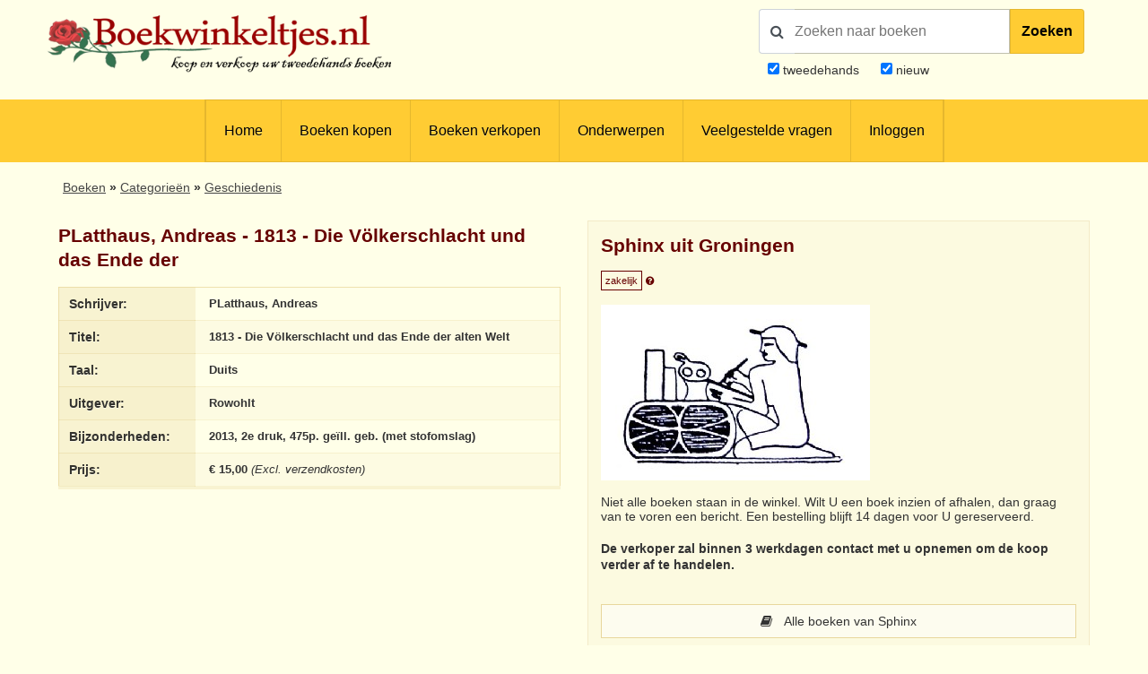

--- FILE ---
content_type: text/html; charset=UTF-8
request_url: https://www.boekwinkeltjes.nl/b/143137737/1813-Die-Vlkerschlacht-und/
body_size: 8582
content:
<!DOCTYPE html>

<html xmlns="http://www.w3.org/1999/xhtml" lang="nl">
<head>
    <title>Boekwinkeltjes.nl - PLatthaus, Andreas - 1813 - Die Völkerschlacht und das Ende </title>
            <meta name="title" content="PLatthaus,&#x20;Andreas&#x20;-&#x20;1813&#x20;-&#x20;Die&#x20;V&#xF6;lkerschlacht&#x20;und&#x20;das&#x20;Ende&#x20;der&#x20;alten&#x20;Welt">
        <meta name="description" content="Www.boekwinkeltjes.nl&#x20;tweedehands&#x20;boek,&#x20;PLatthaus,&#x20;Andreas&#x20;-&#x20;1813&#x20;-&#x20;Die&#x20;V&#xF6;lkerschlacht&#x20;und&#x20;das&#x20;Ende&#x20;der&#x20;alten&#x20;Welt">
        <meta name="keywords" content="boekwinkeltjes,&#x20;tweedehands,&#x20;boeken,&#x20;verkopen,&#x20;kopen,&#x20;boekweergave,&#x20;PLatthaus,&#x20;Andreas,&#x20;1813&#x20;-&#x20;Die&#x20;V&#xF6;lkerschlacht&#x20;und&#x20;das&#x20;Ende&#x20;der&#x20;alten&#x20;Welt">
        <meta name="robots" content="index,&#x20;follow,&#x20;NOODP">
        <meta name="author" content="boekwinkeltjes.nl">
        <meta name="viewport" content="width&#x3D;device-width,&#x20;initial-scale&#x3D;1.0">
        <meta http-equiv="Content-Type" content="text&#x2F;html&#x3B;&#x20;charset&#x3D;UTF-8">
    <!-- OG -->
    <meta property="og:locale" content="nl_NL">
    <meta property="og:title" content="Boekwinkeltjes">
    <meta property="og:type" content="website">
    <meta property="og:url" content="https://www.boekwinkeltjes.nl/b/143137737/1813-Die-Vlkerschlacht-und/">
    <meta property="og:site_name" content="Boekwinkeltjes">
    <meta property="og:description" content="Op boekwinkeltjes.nl koopt en verkoopt u uw tweedehands boeken. Zo'n 10.000 antiquaren, boekhandelaren en particulieren zijn u al voorgegaan. Samen zijn ze goed voor een aanbod van 7 miljoen titels.">
    <meta property="og:image" content="https://www.boekwinkeltjes.nl/images/appicon.png">

    <!-- Twitter Summary -->
    <meta name="twitter:card" content="summary">
    <meta name="twitter:site" content="@boekwinkeltjes"/>

    <link rel="image_src" href="https://www.boekwinkeltjes.nl/images/appicon.png">
    <link rel="canonical" href="https://www.boekwinkeltjes.nl/b/143137737/1813-Die-Vlkerschlacht-und/">
    <link rel="shortcut icon" href="/boekwinkeltjes/images/favicon.ico"/>
    <link rel="apple-touch-icon" href="/boekwinkeltjes/images/appicon.png">
    <link rel="alternate" hreflang="nl-nl" href="https://www.boekwinkeltjes.nl/b/143137737/1813-Die-Vlkerschlacht-und/"/>
            <!--[if lt IE 9]><link href="&#x2F;boekwinkeltjes&#x2F;css&#x2F;ie_7.css" media="screen" rel="stylesheet" type="text&#x2F;css"><![endif]-->
        <link href="&#x2F;boekwinkeltjes&#x2F;css&#x2F;jquery-ui.structure.min.css" media="screen" rel="stylesheet" type="text&#x2F;css">
        <link href="&#x2F;boekwinkeltjes&#x2F;css&#x2F;jquery-ui.min.css" media="screen" rel="stylesheet" type="text&#x2F;css">
        <link href="&#x2F;boekwinkeltjes&#x2F;css&#x2F;jquery.nouislider.min.css" media="screen" rel="stylesheet" type="text&#x2F;css">
        <link href="&#x2F;boekwinkeltjes&#x2F;css&#x2F;style.css&#x3F;ver&#x3D;23" media="screen" rel="stylesheet" type="text&#x2F;css">
        <link href="&#x2F;boekwinkeltjes&#x2F;css&#x2F;custom.style.css&#x3F;ver&#x3D;23" media="screen" rel="stylesheet" type="text&#x2F;css">
        <link href="&#x2F;boekwinkeltjes&#x2F;css&#x2F;font-awesome.min.css" media="screen" rel="stylesheet" type="text&#x2F;css">
        <link href="&#x2F;boekwinkeltjes&#x2F;css&#x2F;normalize.css" media="screen" rel="stylesheet" type="text&#x2F;css">
        <link href="&#x2F;boekwinkeltjes&#x2F;css&#x2F;lightbox2.css" media="screen" rel="stylesheet" type="text&#x2F;css">
        <link href="https&#x3A;&#x2F;&#x2F;fonts.googleapis.com&#x2F;css&#x3F;family&#x3D;Lato&#x3A;400,400italic,700,700italic" media="screen" rel="stylesheet" type="text&#x2F;css">
            <script  src="&#x2F;boekwinkeltjes&#x2F;js&#x2F;jquery-3.3.1.min.js"></script>
        <script  src="&#x2F;js&#x2F;verkoperaan_clienthint.js"></script>
        <script  src="&#x2F;boekwinkeltjes&#x2F;js&#x2F;agenda.js"></script>
        <script  src="&#x2F;boekwinkeltjes&#x2F;js&#x2F;js-webshim&#x2F;minified&#x2F;polyfiller.js"></script>
        <script  src="&#x2F;js&#x2F;scripts.js&#x3F;20240826"></script>
        <!--[if lt IE 9]><script  src="&#x2F;boekwinkeltjes&#x2F;js&#x2F;respond.min.js"></script><![endif]-->
        <!--[if lt IE 9]><script  src="&#x2F;boekwinkeltjes&#x2F;js&#x2F;html5.js"></script><![endif]-->
    <link rel="stylesheet" href="/boekwinkeltjes/css/print.css" type="text/css" media="print">
    <script>
        var formSend = '<i class="fa fa-cog fa-spin"></i> Uw aanvraag wordt verwerkt';
    </script>
    <script>
        webshim.polyfill('forms forms-ext');
    </script>
</head>
<body>
<div class="wrap">
    <!-- testing -->
    <div class="header">
        <div class="container">
            <div class="logo">
                <a href="/"><img
                            src="/boekwinkeltjes/images/bw_titel_background.png"
                            alt="Boekwinkeltjes Logo" title="Boekwinkeltjes.nl"/></a>
            </div>

            <!-- ZOEKVAK HEADER BEGIN -->
                            <div class="headeritem">
                    <div class="headerSearch">
                                                <form action="/s/" method="get" id="search">
                            <div id="searchGroup">
                                        <span id="headerSearchIcon">
                                            <span class="fa fa-search"></span>
                                        </span>
                                <div class="inputClear">
                                    <input type="text" name="q" id="tezoeken"
                                                                                   placeholder="Zoeken naar boeken"
                                           size="27">
                                    <span class="deleteEle"></span>
                                </div>
                                <button id="searchButton">Zoeken</button>
                            </div>
                            <div class="searchOptions">
                                                                <div><input type="checkbox" name="t" id="tweedehands"
                                            value="1" checked="checked" /> <label
                                            for="tweedehands"> tweedehands</label></div>
                                <div><input type="checkbox" name="n" id="nieuw"
                                            value="1" checked="checked" /><label
                                            for="nieuw"> nieuw</label></div>
                            </div>
                            <input type="hidden" name="from" value="header">
                        </form>
                    </div>
                </div>
                    </div>
    </div>

    
<div class="menubg">
    <div class="toggle"><a href="javascript:void(0)"><i class="fa fa-bars"></i></a></div>
    <div class="menu">
        <ul>
                        <li><a href="/"  title="Homepagina Boekwinkeltjes.nl">Home</a></li>
                                    <li><a href="/buy/"  title="Boeken kopen">Boeken kopen</a></li>
                                    <li><a href="/sell/"  title="Boeken verkopen">Boeken verkopen</a></li>
                                <li class="hasSub">
                <a class="hasSub" href="javascript:void(0)" title="Onderwerpen">Onderwerpen</a>
                <div class="sub-Menu responsive">
                    <div class="container">
                        <h3>Onderwerpen</h3>
                                                <ul class="onderwerpen">
                            <li>
                                <a title="Boekenweek" href="/s/?q=boekenweek&amp;t=1&amp;n=1">
                                    <i class="fa fa-book"></i> Boekenweek
                                </a>
                            </li>
                            <li>
                                <a title="Detectives Thrillers Spionage" href="/s/?q=detectives&amp;t=1&amp;n=1">
                                    <i class="fa fa-search"></i> Detectives Thrillers Spionage
                                </a>
                            </li>
                            <li>
                                <a title="Gedenkboeken" href="/s/?q=Gedenkboeken&amp;t=1&amp;n=1">
                                    <i class="fa fa-circle"></i> Gedenkboeken
                                </a>
                            </li>
                            <li>
                                <a title="Hobbyboeken" href="/topics/category/hobby/">
                                    <i class="fa fa-bicycle"></i> Hobbyboeken <i class="fa fa-long-arrow-right o50"></i>
                                </a>
                            </li>
                            <li>
                                <a title="Jaarboeken" href="/s/?q=jaarboeken&amp;t=1&amp;n=1">
                                    <i class="fa fa-bookmark"></i> Jaarboeken
                                </a>
                            </li>
                            <li>
                                <a title="Kinderboeken" href="/s/?q=Kinderboeken&amp;t=1&amp;n=1">
                                    <i class="fa fa-child"></i> Kinderboeken
                                </a>
                            </li>
                            <li>
                                <a title="Kunst" href="/s/?q=Kunst&amp;t=1&amp;n=1">
                                    <i class="fa fa-paint-brush"></i> Kunst
                                </a>
                            </li>
                            <li>
                                <a title="Literatuur" href="/s/?q=literatuur&amp;t=1&amp;n=1">
                                    <i class="fa fa-university"></i> Literatuur
                                </a>
                            </li>
                            <li>
                                <a title="Oorlog" href="/s/?q=Oorlog&amp;t=1&amp;n=1">
                                    <i class="fa fa-fighter-jet"></i> Oorlog
                                </a>
                            </li>
                            <li>
                                <a title="Scheepvaart" href="/s/?q=Scheepvaart&amp;t=1&amp;n=1">
                                    <i class="fa fa-anchor"></i> Scheepvaart
                                </a>
                            </li>
                            <li>
                                <a title="Science-fiction Horror Fantasy" href="/s/?q=fantasy&amp;t=1&amp;n=1">
                                    <i class="fa fa-rocket"></i> Science-fiction Horror Fantasy
                                </a>
                            </li>
                            <li>
                                <a title="Sport" href="/s/?q=Sport&amp;t=1&amp;n=1">
                                    <i class="fa fa-soccer-ball-o"></i> Sport
                                </a>
                            </li>
                            <li>
                                <a title="Studie Wetenschap Religie" href="/topics/category/studieboeken/">
                                    <i class="fa fa-graduation-cap"></i> Studie Wetenschap Religie <i class="fa fa-long-arrow-right o50"></i>
                                </a>
                            </li>
                            <li>
                                <a title="Toneel Cabaret Muziek" href="/s/?q=theater&amp;t=1&amp;n=1">
                                    <i class="fa fa-users"></i> Toneel Cabaret Muziek
                                </a>
                            </li>
                            <li>
                                <a title="Topografie Reizen" href="/topics/category/topografie/">
                                    <i class="fa fa-globe"></i> Topografie Reizen <i class="fa fa-long-arrow-right o50"></i>
                                </a>
                            </li>
                                                    </ul>
                            <a class="check-page animate" href="/topics/">Bekijk onderwerpen pagina</a>
                                                <div class="clear"></div>
                    </div>
                </div>
            </li>
                                    <li><a href="/faq/"  title="Veelgestelde vragen">Veelgestelde vragen</a></li>
                                    <li><a href="/login/"  title="Inloggen als koper of verkoper">Inloggen</a></li>
                            </ul>
    </div>
    <div class="clear"></div>
</div>                <div class="content">
            <div class="container">
                
                                

    <div class="row">
        <div id="breadcrumbs">
            <ol itemscope itemtype="http://schema.org/BreadcrumbList">
                <li itemprop="itemListElement" itemscope itemtype="http://schema.org/ListItem">
                    <a itemprop="item" href="https://www.boekwinkeltjes.nl/buy/">
                        <span itemprop="name">Boeken</span>
                        <span itemprop="position" content="1"></span>
                    </a>
                </li>
                <li itemprop="itemListElement" itemscope itemtype="http://schema.org/ListItem">
                    <a itemprop="item" href="https://www.boekwinkeltjes.nl/topics/">
                        <span itemprop="name">Categorie&euml;n</span>
                        <span itemprop="position" content="2"></span>
                    </a>
                </li>
                                    <li itemprop="itemListElement" itemscope itemtype="http://schema.org/ListItem">
                        <a itemprop="item" href="https://www.boekwinkeltjes.nl/s/?q=geschiedenis">
                            <span itemprop="name">Geschiedenis</span>
                            <span itemprop="position" content="3"></span>
                        </a>
                    </li>
                                            </ol>
        </div>
    </div>

<div class="row">
    <div class="column half">
    <div class="columnbox">
        <div class="columnhead"><h3>PLatthaus, Andreas - 1813 - Die Völkerschlacht und das Ende der</h3>
        </div>
        <table class="text-left">
            <tbody>
            <tr>
                <th>Schrijver:</th>
                <td>
                    <strong>PLatthaus, Andreas</strong>
                </td>
            </tr>
            <tr>
                <th>Titel:</th>
                <td>
                    <strong>1813 - Die Völkerschlacht und das Ende der alten Welt</strong>
                </td>
            </tr>
                                        <tr>
                    <th>Taal:</th>
                    <td>
                        <strong>
                            Duits                        </strong>
                    </td>
                </tr>
                        <tr>
                <th>Uitgever:</th>
                <td>
                    <strong>Rowohlt</strong>
                </td>
            </tr>
            <tr>
                <th>Bijzonderheden:</th>
                <td>
                    <strong>2013, 2e druk, 475p. geïll. geb. (met stofomslag)</strong>
                </td>
            </tr>
                        <tr>
                <th>Prijs:</th>
                <td>
                    <strong>&euro; 15,00</strong>
                                            <em>(Excl. verzendkosten)</em>
                                    </td>
            </tr>
                                                </tbody>
        </table>
    </div>
</div>
    <script type="application/ld+json">{"@context":"https://schema.org","@type":"Book","@id":"https://www.boekwinkeltjes.nl/b/143137737/1813-Die-Vlkerschlacht-und/#book","name":"1813 - Die Völkerschlacht und das Ende der alten Welt - PLatthaus, Andreas","publisher":{"@type":"Organization","name":"Rowohlt"},"url":"https://www.boekwinkeltjes.nl/b/143137737/1813-Die-Vlkerschlacht-und/","offers":{"@type":"Offer","url":"https://www.boekwinkeltjes.nl/b/143137737/1813-Die-Vlkerschlacht-und/","price":"15.00","priceCurrency":"EUR","availability":{"@type":"ItemAvailability","@id":"https://schema.org/InStock"},"itemCondition":{"@type":"OfferItemCondition","@id":"https://schema.org/UsedCondition"}},"inLanguage":"de","author":{"@type":"Person","name":"PLatthaus, Andreas"},"description":"2013, 2e druk, 475p. geïll. geb. (met stofomslag)"}</script>
    <div class="column half">
        <div class="columnbox border bright">
        <div class="columnhead">
        <div style=" display: flow-root;">
                            <h3 class="bookstore-name">Sphinx uit Groningen                                    </h3>
                        <span style="padding: 4px; border: 1px solid #600; color: #600; font-size: 11px;">zakelijk</span>
            <a href="/kindofseller/" target="_blank">
                <i class="fa fa-question-circle" style="color: #600; font-size: 11px;"
                   title="Waarover gaat dit?"></i>
            </a>
        </div>
            </div>
    <p><img src="https://images.boekwinkeltjes.nl/verkopers/FmSjONqbrKnwazbl2458.jpg" alt="Logo Sphinx" height="196" width="300" /></p>
        Niet alle boeken staan  in de winkel. Wilt U een boek inzien of afhalen, dan graag van te voren een bericht. Een bestelling blijft 14 dagen voor U gereserveerd.    
            <p>
            <strong>
                De verkoper zal binnen 3 werkdagen contact met u opnemen om de koop verder af te handelen.            </strong>
        </p>
    
    <div id="b_verkoperinfo" style="margin-top: 30px;">
                    <a class="button fw" href="/v/sphinx/"><i
                        class="fa fa-book"></i> Alle boeken van Sphinx            </a>
        

                    <a class="button fw" href="/contact/sphinx/143137737/1813-Die-Vlkerschlacht-und/">
                <i class="fa fa-question-circle"></i>
                Stel een vraag over dit boek aan Sphinx            </a>
        
        
            </div>
</div>

<script>
    $(function () {
        $('.star_rating').rating();
    });

    /**
     * Star module
     * jayjamero@propertyguru.com.sg
     **/
    $.fn.rating = function () {
        var val = 0, size = 0, stars = 5;
        return this.each(function (i, e) {
            val = parseFloat($(e).text());
            size = ($(e).width() / stars);
            $(e).html($('<span/>').animate({width: val * size}, 1000));
        });
    };
</script>
            </div>
    <div class="clear"></div>
</div>
<div class="row" id="b_order_form">
    <div class="column full">
                <div class="tabbed">
            <ul>
                <li><a href="#bestel-tab">Bestelling</a></li>
                <li><a href="#vraag-tab">Vraag</a></li>
                <li><a href="#voorwaarden-tab">Leveringsvoorwaarden</a></li>
            </ul>
            <div id="bestel-tab" class="columnbox border bright">
                <div class="row">
    <form method="post" name="Boek_bestel_formulier" action="&#x2F;b&#x2F;143137737&#x2F;1813-Die-Vlkerschlacht-und&#x2F;bestel&#x2F;" class="formStyle&#x20;columns" id="Boek_bestel_formulier">        <input type="hidden" name="boekID" value="143137737"/>
        <div class="column half">
            <div class="spacer">
                <p>Voer uw gegevens hieronder in om deze titel te bestellen bij <strong>Sphinx</strong>                </p>
            </div>
            <div class="spacer">
                <label class="req">Voorletters                    + Naam</label>
                <input type="text" name="naam" value="">            </div>
            <div class="spacer">
                <label class="req">Straat</label>
                <input type="text" name="straat" value="">            </div>
            <div class="spacer">
                <label class="req">Huisnummer</label>
                <input type="text" name="huisnummer" value="">            </div>
            <div class="spacer">
                <label class="req">Postcode</label>
                <input type="text" name="postcode" value="">            </div>
            <div class="spacer">
                <label class="req">Woonplaats</label>
                <input type="text" name="woonplaats" value="">            </div>
            <div class="spacer">
                                <label class="req">Land</label>
                <select name="land" id="land"><option value="0">Maak uw keuze</option>
<option value="1">-----------------------</option>
<option value="BE">België</option>
<option value="DE">Duitsland</option>
<option value="FR">Frankrijk</option>
<option value="NL">Nederland</option>
<option value="GB">Verenigd Koninkrijk</option>
<option value="2">-----------------------</option>
<option value="AL">Albanië</option>
<option value="AD">Andorra</option>
<option value="AR">Argentinië</option>
<option value="AW">Aruba</option>
<option value="AU">Australië</option>
<option value="BQ">Bonaire, Sint Eustatius en Saba</option>
<option value="BA">Bosnië-Herzegovina</option>
<option value="BR">Brazilië</option>
<option value="BN">Brunei</option>
<option value="BG">Bulgarijë</option>
<option value="CA">Canada</option>
<option value="CL">Chili</option>
<option value="CN">China</option>
<option value="CW">Curacao</option>
<option value="CY">Cyprus</option>
<option value="DK">Denemarken</option>
<option value="EE">Estland</option>
<option value="FO">Faeroer Eilanden</option>
<option value="PH">Filippijnen</option>
<option value="FI">Finland</option>
<option value="GI">Gibralter</option>
<option value="GR">Griekenland</option>
<option value="GL">Groenland</option>
<option value="HU">Hongarije</option>
<option value="HK">Hongkong</option>
<option value="IE">Ireland</option>
<option value="IS">IJsland</option>
<option value="IN">Indië</option>
<option value="ID">Indonesië</option>
<option value="IQ">Iran</option>
<option value="IL">Israël</option>
<option value="IT">Italië</option>
<option value="JP">Japan</option>
<option value="KZ">Kazachstan</option>
<option value="HR">Kroatië</option>
<option value="LV">Letland</option>
<option value="LB">Libanon</option>
<option value="LI">Liechtenstein</option>
<option value="LT">Litouwen</option>
<option value="LU">Luxemburg</option>
<option value="MK">Macedonië</option>
<option value="MY">Maleisië</option>
<option value="MT">Malta</option>
<option value="MA">Marokko</option>
<option value="MX">Mexico</option>
<option value="MD">Moldavië</option>
<option value="MC">Monaco</option>
<option value="NZ">Nieuw Zeeland</option>
<option value="NO">Noorwegen</option>
<option value="KP">Noord-Korea</option>
<option value="UG">Oeganda</option>
<option value="UA">Oekrainë</option>
<option value="AT">Oostenrijk</option>
<option value="PL">Polen</option>
<option value="PT">Portugal</option>
<option value="PR">Puerto Rico</option>
<option value="RO">Roemenië</option>
<option value="RU">Rusland</option>
<option value="RS">Servië</option>
<option value="SG">Singapore</option>
<option value="SI">Slovenië</option>
<option value="SK">Slowakijë</option>
<option value="SX">Sint Maarten</option>
<option value="ES">Spanje</option>
<option value="SR">Suriname</option>
<option value="TW">Taiwan</option>
<option value="TH">Thailand</option>
<option value="TT">Trinidad</option>
<option value="CZ">Tsjechië</option>
<option value="TR">Turkijë</option>
<option value="UY">Uruguay</option>
<option value="US">U.S.A.</option>
<option value="VA">Vaticaanstad</option>
<option value="AE">Verenigde Arabische Emiraten</option>
<option value="BY">Wit-Rusland</option>
<option value="ZA">Zuid-Afrika</option>
<option value="KR">Zuid-Korea</option>
<option value="SE">Zweden</option>
<option value="CH">Zwitserland</option></select>            </div>
            <div class="spacer">
                <label>Telefoonnummer</label>
                <input type="text" name="telefoon" value="">            </div>
        </div>
        <div class="column half">
            <div class="spacer">
                <label>Opmerking</label>
                <textarea name="opmerking"></textarea>            </div>
            <div class="spacer">
                <label class="req">E-mailadres</label>
                <input type="text" name="email" value="">            </div>
            <div class="spacer">
                <label class="req">E-mailadres (herhalen)</label>
                <input type="text" name="emailbevestiging" value="">            </div>
            <div class="spacer">
                <label>Nieuwsbrief</label>
                <input type="hidden" name="nieuwsbrief" value="nee"><input type="checkbox" name="nieuwsbrief" value="ja"> Stuur mij de Boekwinkeltjes nieuwsbrief            </div>
                                                            <div class="spacer">
                        <label class="req">Veiligheidscode</label>
                        <div id="boekbestelformcaptcha" class="captcha">
                            <i class="fa fa-refresh fa-spin"></i> De captcha wordt geladen. Een ogenblik geduld...                        </div>
                                            </div>
                                        <div class="spacer">
                <button type="submit" name="submit" value=""><i class="fa fa-shopping-cart"></i> Ik bestel deze titel nu!</button>            </div>
            <div class="spacer">         
                <span style="font-size:10px"><em>Op het bezoeken van onze website, zo ook het plaatsen van een bestelling, zijn onze <a href="/sell/conditions/">Algemene voorwaarden</a> van toepassing.</em></span>
            </div>
        </div>
        </form></div>

<div title="Gelieve uw adresgegevens controleren" id="addressConfirmation">
    <p style="margin-top: 0;">Het huisnummer is ook opgegeven in het straat veld. Gelieve controleren of de velden straat en huisnummer correct zijn opgegeven.</p>
    <p>
        Straat: <span id="modalStreet"></span> <br>
        Nummer: <span id="modalNumber"></span>
    </p>
</div>

<script>
    $(document).ready(function () {
        $("#addressConfirmation").dialog({
            autoOpen: false,
            resizeable: false,
            draggable: false,
            show: 'fade',
            hide: 'fade',
            height: 240,
            width: 350,
            modal: true,
            open: function (event, ui) {
                $('.ui-widget-overlay').bind('click', function () {
                    $(this).dialog('close');
                });
                $(".ui-dialog-titlebar-close", ui.dialog | ui).hide();
            },
            buttons: [{
                text: "Sluiten",
                click: function () {
                    $(this).dialog("close");
                }
            }]
        });

        var alertShown = false;
        var streetInput = $("input[name='straat']");
        var numberInput = $("input[name='huisnummer']");

        var currentInput = "";

        numberInput.keyup(function () {
            if (currentInput !== numberInput.val()) {
                currentInput = numberInput.val();

                var streetMatches = streetInput.val().match(/(\d+)/);
                var numberMatches = numberInput.val().match(/(\d+)/);

                if (streetMatches) {
                    var numberInStreet = streetMatches[0];
                    var numberInNumber = numberMatches[0];

                    if (numberInStreet === numberInNumber && !alertShown) {
                        alertShown = true;
                        $("#modalStreet").text(streetInput.val());
                        $("#modalNumber").text(numberInput.val());
                        $("#addressConfirmation").dialog("open");
                    }
                }
            }
        });

        $("#submitFormButton").click(function (e) {
            e.preventDefault();
            // check address
            var streetMatches = streetInput.val().match(/(\d+)/);
            var numberMatches = numberInput.val().match(/(\d+)/);

            if (streetMatches && !alertShown) {
                var numberInStreet = streetMatches[0];
                var numberInNumber = numberMatches[0];

                if (numberInStreet === numberInNumber) {
                    alertShown = true;
                    $("#modalStreet").text(streetInput.val());
                    $("#modalNumber").text(numberInput.val());
                    $("#addressConfirmation").dialog("open");
                }
            } else {
                console.log("Bestellen!");
                console.log($("form[name='Boek_bestel_formulier'").submit());
            }
        });
    });
</script>            </div>
            <div id="vraag-tab" class="columnbox border bright">
                <div class="row">
    <form method="post" name="contact" class="formStyle&#x20;columns" action="&#x2F;contact&#x2F;sphinx&#x2F;143137737&#x2F;1813-Die-Vlkerschlacht-und&#x2F;send&#x2F;" id="contact">    <div class="column half">
        <div class="spacer">
            <h3 style="margin-top: 0;">Stuur een e-mail</h3>
        </div>
        <input type="hidden" name="boekID" value="143137737">        <div class="spacer">
            <label class="req">Naam:</label>
            <input type="text" name="naam" maxlength="50" minlength="2" class="text-input" value="">        </div>
        <div class="spacer">
            <label class="req">E-mailadres:</label>
            <input type="text" name="email" class="text-input" value="">        </div>
        <div class="spacer">
            <label>Telefoonnummer:</label>
            <input type="text" name="telefoon" class="text-input" value="">        </div>
        <div class="spacer">
            <label class="req">Uw vraag</label>
            <textarea name="vraag" class="text-input" style="min-height&#x3A;&#x20;80px&#x3B;"></textarea>        </div>
                                            <label class="req">Veiligheidscode:</label>
                <div id="vraagformcaptcha" class="captcha">
                    <i class="fa fa-refresh fa-spin"></i> De captcha wordt geladen. Een ogenblik geduld...                </div>
                            <div class="spacer">
            <button type="submit" name="submit" value="Verstuur&#x20;mijn&#x20;vraag"><i class="fa fa-question-circle"></i> Verstuur mijn vraag</button>        </div>
        <div class="column half">
            &nbsp;
        </div>
    </div>
    </form></div>

            </div>
            <div id="voorwaarden-tab" class="columnbox border bright">
                <div class="row">
                                    <ul>
                        <li>Alle boeken zijn compleet en verkeren in normale antiquarische staat, tenzij anders beschreven. Kleine onvolkomenheden, zoals een ingeplakte ex-libris of een naam op het schutblad, zijn niet altijd vermeld</li>
                        <li>U handelt deze order direct af met Sphinx                            <br />
                            Dit boekwinkeltje is een zakelijke verkoper. Hierdoor heeft u o.a. herroepingsrecht waarmee u het boek binnen 14 dagen na ontvangst retour kunt sturen.                            <a href="/kindofseller/" target="_blank">Verder lezen</a>.
                        </li>
                        <li>Identiteit verkoper:<br />
Antiquariaat Sphinx<br />
Kamer van Koophandel nummer: 02031467<br />
<br />
<a href="http://www.sphinxboeken.nl" target="_blank">http://www.sphinxboeken.nl</a></li>
                        <li>
                            Na uw bestelling ontvangen u en Sphinx een bevestiging per e-mail. In de e-mail staan de naam, adres, woonplaats en telefoonnummer van Sphinx vermeld                        </li>
                        <li>De Koper betaalt de verzendkosten, tenzij anders overeen gekomen</li>
                        <li>
                            Sphinx kan betaling vooraf vragen                        </li>
                        <li>Boekwinkeltjes.nl probeert Kopers en Verkopers tot elkaar te brengen. Boekwinkeltjes.nl is echter nimmer partij bij een overeenkomst die gesloten wordt tussen Koper en Verkoper door gebruikmaking van de site. Als u een geschil hebt met één of meer gebruikers, dient u dit zelf op te lossen. U vrijwaart Boekwinkeltjes.nl van enigerlei vorderingen, aanspraken op schadevergoeding en dergelijke, verband houdende met dergelijke geschillen.</li>
                    </ul>
                                </div>
            </div>
        </div>
        <div class="row">
            <div class="column">
                <div class="columnbox border">
                    <div class="columnhead"><h2>Onthoud mijn gegevens</h2></div>
                    <em>Veilig, snel en eenvoudig bestellingen plaatsen?</em><br /><br />
                    <a class="button" href="/user/register/">Registreer u vrijblijvend als koper!</a>
                </div>
            </div>
            <div class="column">
                <div class="columnbox border">
                    <div class="columnhead"><h2>Veiligheidscode</h2></div>
                    <em>Uitleg over de veiligheidscode en instellingen</em><br /><br />
                    <a class="button" href="/captcha/">Wijzig veiligheidscode-instellingen</a>
                </div>
            </div>
            <div class="column">
                <div class="columnbox border">
                    <div class="columnhead"><h2>Besteld, hoe nu verder?</h2></div>
                    <em>
                    Nadat u een bestelling heeft geplaatst wordt er een bevestiging per e-mail verzonden naar u en de verkoper.<br /> De verkoper zal binnen 3 werkdagen contact met u opnemen om de koop verder af te handelen. Afhankelijk van uw locatie heeft u in de meeste gevallen binnen 2 dagen uw bestelling in huis.</em><br>
                </div>
            </div>
        </div>
    </div>
                <script>
            var boekbestelformcaptcha;
            var vraagformcaptcha;
            var onloadCallback = function() {
                // Element must be empty for ReCNoC
                $('#boekbestelformcaptcha').empty();
                $('#vraagformcaptcha').empty();
                boekbestelformcaptcha = grecaptcha.render('boekbestelformcaptcha', {
                    'sitekey' : '6LdvNAgTAAAAAPI2EQI6BrhV3dNyD63o8Nk5_Bzj',
                    'theme' : 'light',
                    'hl' : 'nl'
                });
                vraagformcaptcha = grecaptcha.render('vraagformcaptcha', {
                    'sitekey' : '6LdvNAgTAAAAAPI2EQI6BrhV3dNyD63o8Nk5_Bzj',
                    'theme' : 'light',
                    'hl' : 'nl'
                });

            };
        </script>
        <script src="https://www.google.com/recaptcha/api.js?hl=nl&onload=onloadCallback&amp;render=explicit" type="text/javascript"></script>        <div class="clear"></div>
</div>
            </div>
        </div>

        <div class="footer">
        <div class="container">
            <div class="row">
                <div class="column">
                    <div class="copyright">
                        &copy; 2001 - 2026                        <strong>Boekwinkeltjes</strong>. Alle rechten voorbehouden.
                    </div>
                </div>
                <div class="column double text-right">
                    <div class="footer-links">
                                                    <a rel="nofollow" class="lang en_US"
                               href="/switchlanguage/en_US/"><br/>
                            </a>
                                                    <a rel="nofollow" class="lang de_DE"
                               href="/switchlanguage/de_DE/"><br/>
                            </a>
                        
                        <a title="Algemene voorwaarden"
                           href="/sell/conditions/">Algemene voorwaarden</a>
                        <a title="Privacy en cookies"
                           href="/privacy/">Privacy en cookies</a>
                        <a title="Contact"
                           href="/contact/">Contact</a>
                    </div>
                </div>
                <div class="clear"></div>
            </div>
        </div>
    </div>
</div><!--end .wrap -->

        <script  src="&#x2F;boekwinkeltjes&#x2F;js&#x2F;jquery-ui.min.js"></script>
        <script  src="&#x2F;boekwinkeltjes&#x2F;js&#x2F;modernizr.custom.js"></script>
        <script  src="&#x2F;boekwinkeltjes&#x2F;js&#x2F;flowtype.js"></script>
        <script  src="&#x2F;boekwinkeltjes&#x2F;js&#x2F;boekwinkeltjes.js"></script>
        <script  src="&#x2F;boekwinkeltjes&#x2F;js&#x2F;jquery.nouislider.min.js"></script>
        <script  src="&#x2F;boekwinkeltjes&#x2F;js&#x2F;trunk.js"></script>
        <script  src="&#x2F;boekwinkeltjes&#x2F;js&#x2F;inputClear.js"></script>
        <script  src="&#x2F;boekwinkeltjes&#x2F;js&#x2F;lightbox.min.js"></script>
<!-- Google tag (gtag.js) -->
<script async src="https://www.googletagmanager.com/gtag/js?id=G-N3S85ZVC9B"></script>
<script>
    window.dataLayer = window.dataLayer || [];

    function gtag() {
        dataLayer.push(arguments);
    }

    gtag('js', new Date());

    gtag('config', 'G-N3S85ZVC9B', {'anonymize_ip': true});
</script>


<script>
    $('#magnify').click(function (e) {
        e.preventDefault();
        $('#tezoeken').select();
    });
    $('#tezoeken').keydown(function (e) {
        if (e.which == '13') {
            $('#search').submit();
        }
    })
</script>


<script>
    $('.handlr').click(function (e) {
        e.preventDefault();
        player.setting('videoId', $(this).data('video-id'));
    });
</script>

<script>
    new inputClear('inputClear');
</script>
</body>
</html>


--- FILE ---
content_type: text/html; charset=utf-8
request_url: https://www.google.com/recaptcha/api2/anchor?ar=1&k=6LdvNAgTAAAAAPI2EQI6BrhV3dNyD63o8Nk5_Bzj&co=aHR0cHM6Ly93d3cuYm9la3dpbmtlbHRqZXMubmw6NDQz&hl=nl&v=PoyoqOPhxBO7pBk68S4YbpHZ&theme=light&size=normal&anchor-ms=20000&execute-ms=30000&cb=saw4c59knj4s
body_size: 49190
content:
<!DOCTYPE HTML><html dir="ltr" lang="nl"><head><meta http-equiv="Content-Type" content="text/html; charset=UTF-8">
<meta http-equiv="X-UA-Compatible" content="IE=edge">
<title>reCAPTCHA</title>
<style type="text/css">
/* cyrillic-ext */
@font-face {
  font-family: 'Roboto';
  font-style: normal;
  font-weight: 400;
  font-stretch: 100%;
  src: url(//fonts.gstatic.com/s/roboto/v48/KFO7CnqEu92Fr1ME7kSn66aGLdTylUAMa3GUBHMdazTgWw.woff2) format('woff2');
  unicode-range: U+0460-052F, U+1C80-1C8A, U+20B4, U+2DE0-2DFF, U+A640-A69F, U+FE2E-FE2F;
}
/* cyrillic */
@font-face {
  font-family: 'Roboto';
  font-style: normal;
  font-weight: 400;
  font-stretch: 100%;
  src: url(//fonts.gstatic.com/s/roboto/v48/KFO7CnqEu92Fr1ME7kSn66aGLdTylUAMa3iUBHMdazTgWw.woff2) format('woff2');
  unicode-range: U+0301, U+0400-045F, U+0490-0491, U+04B0-04B1, U+2116;
}
/* greek-ext */
@font-face {
  font-family: 'Roboto';
  font-style: normal;
  font-weight: 400;
  font-stretch: 100%;
  src: url(//fonts.gstatic.com/s/roboto/v48/KFO7CnqEu92Fr1ME7kSn66aGLdTylUAMa3CUBHMdazTgWw.woff2) format('woff2');
  unicode-range: U+1F00-1FFF;
}
/* greek */
@font-face {
  font-family: 'Roboto';
  font-style: normal;
  font-weight: 400;
  font-stretch: 100%;
  src: url(//fonts.gstatic.com/s/roboto/v48/KFO7CnqEu92Fr1ME7kSn66aGLdTylUAMa3-UBHMdazTgWw.woff2) format('woff2');
  unicode-range: U+0370-0377, U+037A-037F, U+0384-038A, U+038C, U+038E-03A1, U+03A3-03FF;
}
/* math */
@font-face {
  font-family: 'Roboto';
  font-style: normal;
  font-weight: 400;
  font-stretch: 100%;
  src: url(//fonts.gstatic.com/s/roboto/v48/KFO7CnqEu92Fr1ME7kSn66aGLdTylUAMawCUBHMdazTgWw.woff2) format('woff2');
  unicode-range: U+0302-0303, U+0305, U+0307-0308, U+0310, U+0312, U+0315, U+031A, U+0326-0327, U+032C, U+032F-0330, U+0332-0333, U+0338, U+033A, U+0346, U+034D, U+0391-03A1, U+03A3-03A9, U+03B1-03C9, U+03D1, U+03D5-03D6, U+03F0-03F1, U+03F4-03F5, U+2016-2017, U+2034-2038, U+203C, U+2040, U+2043, U+2047, U+2050, U+2057, U+205F, U+2070-2071, U+2074-208E, U+2090-209C, U+20D0-20DC, U+20E1, U+20E5-20EF, U+2100-2112, U+2114-2115, U+2117-2121, U+2123-214F, U+2190, U+2192, U+2194-21AE, U+21B0-21E5, U+21F1-21F2, U+21F4-2211, U+2213-2214, U+2216-22FF, U+2308-230B, U+2310, U+2319, U+231C-2321, U+2336-237A, U+237C, U+2395, U+239B-23B7, U+23D0, U+23DC-23E1, U+2474-2475, U+25AF, U+25B3, U+25B7, U+25BD, U+25C1, U+25CA, U+25CC, U+25FB, U+266D-266F, U+27C0-27FF, U+2900-2AFF, U+2B0E-2B11, U+2B30-2B4C, U+2BFE, U+3030, U+FF5B, U+FF5D, U+1D400-1D7FF, U+1EE00-1EEFF;
}
/* symbols */
@font-face {
  font-family: 'Roboto';
  font-style: normal;
  font-weight: 400;
  font-stretch: 100%;
  src: url(//fonts.gstatic.com/s/roboto/v48/KFO7CnqEu92Fr1ME7kSn66aGLdTylUAMaxKUBHMdazTgWw.woff2) format('woff2');
  unicode-range: U+0001-000C, U+000E-001F, U+007F-009F, U+20DD-20E0, U+20E2-20E4, U+2150-218F, U+2190, U+2192, U+2194-2199, U+21AF, U+21E6-21F0, U+21F3, U+2218-2219, U+2299, U+22C4-22C6, U+2300-243F, U+2440-244A, U+2460-24FF, U+25A0-27BF, U+2800-28FF, U+2921-2922, U+2981, U+29BF, U+29EB, U+2B00-2BFF, U+4DC0-4DFF, U+FFF9-FFFB, U+10140-1018E, U+10190-1019C, U+101A0, U+101D0-101FD, U+102E0-102FB, U+10E60-10E7E, U+1D2C0-1D2D3, U+1D2E0-1D37F, U+1F000-1F0FF, U+1F100-1F1AD, U+1F1E6-1F1FF, U+1F30D-1F30F, U+1F315, U+1F31C, U+1F31E, U+1F320-1F32C, U+1F336, U+1F378, U+1F37D, U+1F382, U+1F393-1F39F, U+1F3A7-1F3A8, U+1F3AC-1F3AF, U+1F3C2, U+1F3C4-1F3C6, U+1F3CA-1F3CE, U+1F3D4-1F3E0, U+1F3ED, U+1F3F1-1F3F3, U+1F3F5-1F3F7, U+1F408, U+1F415, U+1F41F, U+1F426, U+1F43F, U+1F441-1F442, U+1F444, U+1F446-1F449, U+1F44C-1F44E, U+1F453, U+1F46A, U+1F47D, U+1F4A3, U+1F4B0, U+1F4B3, U+1F4B9, U+1F4BB, U+1F4BF, U+1F4C8-1F4CB, U+1F4D6, U+1F4DA, U+1F4DF, U+1F4E3-1F4E6, U+1F4EA-1F4ED, U+1F4F7, U+1F4F9-1F4FB, U+1F4FD-1F4FE, U+1F503, U+1F507-1F50B, U+1F50D, U+1F512-1F513, U+1F53E-1F54A, U+1F54F-1F5FA, U+1F610, U+1F650-1F67F, U+1F687, U+1F68D, U+1F691, U+1F694, U+1F698, U+1F6AD, U+1F6B2, U+1F6B9-1F6BA, U+1F6BC, U+1F6C6-1F6CF, U+1F6D3-1F6D7, U+1F6E0-1F6EA, U+1F6F0-1F6F3, U+1F6F7-1F6FC, U+1F700-1F7FF, U+1F800-1F80B, U+1F810-1F847, U+1F850-1F859, U+1F860-1F887, U+1F890-1F8AD, U+1F8B0-1F8BB, U+1F8C0-1F8C1, U+1F900-1F90B, U+1F93B, U+1F946, U+1F984, U+1F996, U+1F9E9, U+1FA00-1FA6F, U+1FA70-1FA7C, U+1FA80-1FA89, U+1FA8F-1FAC6, U+1FACE-1FADC, U+1FADF-1FAE9, U+1FAF0-1FAF8, U+1FB00-1FBFF;
}
/* vietnamese */
@font-face {
  font-family: 'Roboto';
  font-style: normal;
  font-weight: 400;
  font-stretch: 100%;
  src: url(//fonts.gstatic.com/s/roboto/v48/KFO7CnqEu92Fr1ME7kSn66aGLdTylUAMa3OUBHMdazTgWw.woff2) format('woff2');
  unicode-range: U+0102-0103, U+0110-0111, U+0128-0129, U+0168-0169, U+01A0-01A1, U+01AF-01B0, U+0300-0301, U+0303-0304, U+0308-0309, U+0323, U+0329, U+1EA0-1EF9, U+20AB;
}
/* latin-ext */
@font-face {
  font-family: 'Roboto';
  font-style: normal;
  font-weight: 400;
  font-stretch: 100%;
  src: url(//fonts.gstatic.com/s/roboto/v48/KFO7CnqEu92Fr1ME7kSn66aGLdTylUAMa3KUBHMdazTgWw.woff2) format('woff2');
  unicode-range: U+0100-02BA, U+02BD-02C5, U+02C7-02CC, U+02CE-02D7, U+02DD-02FF, U+0304, U+0308, U+0329, U+1D00-1DBF, U+1E00-1E9F, U+1EF2-1EFF, U+2020, U+20A0-20AB, U+20AD-20C0, U+2113, U+2C60-2C7F, U+A720-A7FF;
}
/* latin */
@font-face {
  font-family: 'Roboto';
  font-style: normal;
  font-weight: 400;
  font-stretch: 100%;
  src: url(//fonts.gstatic.com/s/roboto/v48/KFO7CnqEu92Fr1ME7kSn66aGLdTylUAMa3yUBHMdazQ.woff2) format('woff2');
  unicode-range: U+0000-00FF, U+0131, U+0152-0153, U+02BB-02BC, U+02C6, U+02DA, U+02DC, U+0304, U+0308, U+0329, U+2000-206F, U+20AC, U+2122, U+2191, U+2193, U+2212, U+2215, U+FEFF, U+FFFD;
}
/* cyrillic-ext */
@font-face {
  font-family: 'Roboto';
  font-style: normal;
  font-weight: 500;
  font-stretch: 100%;
  src: url(//fonts.gstatic.com/s/roboto/v48/KFO7CnqEu92Fr1ME7kSn66aGLdTylUAMa3GUBHMdazTgWw.woff2) format('woff2');
  unicode-range: U+0460-052F, U+1C80-1C8A, U+20B4, U+2DE0-2DFF, U+A640-A69F, U+FE2E-FE2F;
}
/* cyrillic */
@font-face {
  font-family: 'Roboto';
  font-style: normal;
  font-weight: 500;
  font-stretch: 100%;
  src: url(//fonts.gstatic.com/s/roboto/v48/KFO7CnqEu92Fr1ME7kSn66aGLdTylUAMa3iUBHMdazTgWw.woff2) format('woff2');
  unicode-range: U+0301, U+0400-045F, U+0490-0491, U+04B0-04B1, U+2116;
}
/* greek-ext */
@font-face {
  font-family: 'Roboto';
  font-style: normal;
  font-weight: 500;
  font-stretch: 100%;
  src: url(//fonts.gstatic.com/s/roboto/v48/KFO7CnqEu92Fr1ME7kSn66aGLdTylUAMa3CUBHMdazTgWw.woff2) format('woff2');
  unicode-range: U+1F00-1FFF;
}
/* greek */
@font-face {
  font-family: 'Roboto';
  font-style: normal;
  font-weight: 500;
  font-stretch: 100%;
  src: url(//fonts.gstatic.com/s/roboto/v48/KFO7CnqEu92Fr1ME7kSn66aGLdTylUAMa3-UBHMdazTgWw.woff2) format('woff2');
  unicode-range: U+0370-0377, U+037A-037F, U+0384-038A, U+038C, U+038E-03A1, U+03A3-03FF;
}
/* math */
@font-face {
  font-family: 'Roboto';
  font-style: normal;
  font-weight: 500;
  font-stretch: 100%;
  src: url(//fonts.gstatic.com/s/roboto/v48/KFO7CnqEu92Fr1ME7kSn66aGLdTylUAMawCUBHMdazTgWw.woff2) format('woff2');
  unicode-range: U+0302-0303, U+0305, U+0307-0308, U+0310, U+0312, U+0315, U+031A, U+0326-0327, U+032C, U+032F-0330, U+0332-0333, U+0338, U+033A, U+0346, U+034D, U+0391-03A1, U+03A3-03A9, U+03B1-03C9, U+03D1, U+03D5-03D6, U+03F0-03F1, U+03F4-03F5, U+2016-2017, U+2034-2038, U+203C, U+2040, U+2043, U+2047, U+2050, U+2057, U+205F, U+2070-2071, U+2074-208E, U+2090-209C, U+20D0-20DC, U+20E1, U+20E5-20EF, U+2100-2112, U+2114-2115, U+2117-2121, U+2123-214F, U+2190, U+2192, U+2194-21AE, U+21B0-21E5, U+21F1-21F2, U+21F4-2211, U+2213-2214, U+2216-22FF, U+2308-230B, U+2310, U+2319, U+231C-2321, U+2336-237A, U+237C, U+2395, U+239B-23B7, U+23D0, U+23DC-23E1, U+2474-2475, U+25AF, U+25B3, U+25B7, U+25BD, U+25C1, U+25CA, U+25CC, U+25FB, U+266D-266F, U+27C0-27FF, U+2900-2AFF, U+2B0E-2B11, U+2B30-2B4C, U+2BFE, U+3030, U+FF5B, U+FF5D, U+1D400-1D7FF, U+1EE00-1EEFF;
}
/* symbols */
@font-face {
  font-family: 'Roboto';
  font-style: normal;
  font-weight: 500;
  font-stretch: 100%;
  src: url(//fonts.gstatic.com/s/roboto/v48/KFO7CnqEu92Fr1ME7kSn66aGLdTylUAMaxKUBHMdazTgWw.woff2) format('woff2');
  unicode-range: U+0001-000C, U+000E-001F, U+007F-009F, U+20DD-20E0, U+20E2-20E4, U+2150-218F, U+2190, U+2192, U+2194-2199, U+21AF, U+21E6-21F0, U+21F3, U+2218-2219, U+2299, U+22C4-22C6, U+2300-243F, U+2440-244A, U+2460-24FF, U+25A0-27BF, U+2800-28FF, U+2921-2922, U+2981, U+29BF, U+29EB, U+2B00-2BFF, U+4DC0-4DFF, U+FFF9-FFFB, U+10140-1018E, U+10190-1019C, U+101A0, U+101D0-101FD, U+102E0-102FB, U+10E60-10E7E, U+1D2C0-1D2D3, U+1D2E0-1D37F, U+1F000-1F0FF, U+1F100-1F1AD, U+1F1E6-1F1FF, U+1F30D-1F30F, U+1F315, U+1F31C, U+1F31E, U+1F320-1F32C, U+1F336, U+1F378, U+1F37D, U+1F382, U+1F393-1F39F, U+1F3A7-1F3A8, U+1F3AC-1F3AF, U+1F3C2, U+1F3C4-1F3C6, U+1F3CA-1F3CE, U+1F3D4-1F3E0, U+1F3ED, U+1F3F1-1F3F3, U+1F3F5-1F3F7, U+1F408, U+1F415, U+1F41F, U+1F426, U+1F43F, U+1F441-1F442, U+1F444, U+1F446-1F449, U+1F44C-1F44E, U+1F453, U+1F46A, U+1F47D, U+1F4A3, U+1F4B0, U+1F4B3, U+1F4B9, U+1F4BB, U+1F4BF, U+1F4C8-1F4CB, U+1F4D6, U+1F4DA, U+1F4DF, U+1F4E3-1F4E6, U+1F4EA-1F4ED, U+1F4F7, U+1F4F9-1F4FB, U+1F4FD-1F4FE, U+1F503, U+1F507-1F50B, U+1F50D, U+1F512-1F513, U+1F53E-1F54A, U+1F54F-1F5FA, U+1F610, U+1F650-1F67F, U+1F687, U+1F68D, U+1F691, U+1F694, U+1F698, U+1F6AD, U+1F6B2, U+1F6B9-1F6BA, U+1F6BC, U+1F6C6-1F6CF, U+1F6D3-1F6D7, U+1F6E0-1F6EA, U+1F6F0-1F6F3, U+1F6F7-1F6FC, U+1F700-1F7FF, U+1F800-1F80B, U+1F810-1F847, U+1F850-1F859, U+1F860-1F887, U+1F890-1F8AD, U+1F8B0-1F8BB, U+1F8C0-1F8C1, U+1F900-1F90B, U+1F93B, U+1F946, U+1F984, U+1F996, U+1F9E9, U+1FA00-1FA6F, U+1FA70-1FA7C, U+1FA80-1FA89, U+1FA8F-1FAC6, U+1FACE-1FADC, U+1FADF-1FAE9, U+1FAF0-1FAF8, U+1FB00-1FBFF;
}
/* vietnamese */
@font-face {
  font-family: 'Roboto';
  font-style: normal;
  font-weight: 500;
  font-stretch: 100%;
  src: url(//fonts.gstatic.com/s/roboto/v48/KFO7CnqEu92Fr1ME7kSn66aGLdTylUAMa3OUBHMdazTgWw.woff2) format('woff2');
  unicode-range: U+0102-0103, U+0110-0111, U+0128-0129, U+0168-0169, U+01A0-01A1, U+01AF-01B0, U+0300-0301, U+0303-0304, U+0308-0309, U+0323, U+0329, U+1EA0-1EF9, U+20AB;
}
/* latin-ext */
@font-face {
  font-family: 'Roboto';
  font-style: normal;
  font-weight: 500;
  font-stretch: 100%;
  src: url(//fonts.gstatic.com/s/roboto/v48/KFO7CnqEu92Fr1ME7kSn66aGLdTylUAMa3KUBHMdazTgWw.woff2) format('woff2');
  unicode-range: U+0100-02BA, U+02BD-02C5, U+02C7-02CC, U+02CE-02D7, U+02DD-02FF, U+0304, U+0308, U+0329, U+1D00-1DBF, U+1E00-1E9F, U+1EF2-1EFF, U+2020, U+20A0-20AB, U+20AD-20C0, U+2113, U+2C60-2C7F, U+A720-A7FF;
}
/* latin */
@font-face {
  font-family: 'Roboto';
  font-style: normal;
  font-weight: 500;
  font-stretch: 100%;
  src: url(//fonts.gstatic.com/s/roboto/v48/KFO7CnqEu92Fr1ME7kSn66aGLdTylUAMa3yUBHMdazQ.woff2) format('woff2');
  unicode-range: U+0000-00FF, U+0131, U+0152-0153, U+02BB-02BC, U+02C6, U+02DA, U+02DC, U+0304, U+0308, U+0329, U+2000-206F, U+20AC, U+2122, U+2191, U+2193, U+2212, U+2215, U+FEFF, U+FFFD;
}
/* cyrillic-ext */
@font-face {
  font-family: 'Roboto';
  font-style: normal;
  font-weight: 900;
  font-stretch: 100%;
  src: url(//fonts.gstatic.com/s/roboto/v48/KFO7CnqEu92Fr1ME7kSn66aGLdTylUAMa3GUBHMdazTgWw.woff2) format('woff2');
  unicode-range: U+0460-052F, U+1C80-1C8A, U+20B4, U+2DE0-2DFF, U+A640-A69F, U+FE2E-FE2F;
}
/* cyrillic */
@font-face {
  font-family: 'Roboto';
  font-style: normal;
  font-weight: 900;
  font-stretch: 100%;
  src: url(//fonts.gstatic.com/s/roboto/v48/KFO7CnqEu92Fr1ME7kSn66aGLdTylUAMa3iUBHMdazTgWw.woff2) format('woff2');
  unicode-range: U+0301, U+0400-045F, U+0490-0491, U+04B0-04B1, U+2116;
}
/* greek-ext */
@font-face {
  font-family: 'Roboto';
  font-style: normal;
  font-weight: 900;
  font-stretch: 100%;
  src: url(//fonts.gstatic.com/s/roboto/v48/KFO7CnqEu92Fr1ME7kSn66aGLdTylUAMa3CUBHMdazTgWw.woff2) format('woff2');
  unicode-range: U+1F00-1FFF;
}
/* greek */
@font-face {
  font-family: 'Roboto';
  font-style: normal;
  font-weight: 900;
  font-stretch: 100%;
  src: url(//fonts.gstatic.com/s/roboto/v48/KFO7CnqEu92Fr1ME7kSn66aGLdTylUAMa3-UBHMdazTgWw.woff2) format('woff2');
  unicode-range: U+0370-0377, U+037A-037F, U+0384-038A, U+038C, U+038E-03A1, U+03A3-03FF;
}
/* math */
@font-face {
  font-family: 'Roboto';
  font-style: normal;
  font-weight: 900;
  font-stretch: 100%;
  src: url(//fonts.gstatic.com/s/roboto/v48/KFO7CnqEu92Fr1ME7kSn66aGLdTylUAMawCUBHMdazTgWw.woff2) format('woff2');
  unicode-range: U+0302-0303, U+0305, U+0307-0308, U+0310, U+0312, U+0315, U+031A, U+0326-0327, U+032C, U+032F-0330, U+0332-0333, U+0338, U+033A, U+0346, U+034D, U+0391-03A1, U+03A3-03A9, U+03B1-03C9, U+03D1, U+03D5-03D6, U+03F0-03F1, U+03F4-03F5, U+2016-2017, U+2034-2038, U+203C, U+2040, U+2043, U+2047, U+2050, U+2057, U+205F, U+2070-2071, U+2074-208E, U+2090-209C, U+20D0-20DC, U+20E1, U+20E5-20EF, U+2100-2112, U+2114-2115, U+2117-2121, U+2123-214F, U+2190, U+2192, U+2194-21AE, U+21B0-21E5, U+21F1-21F2, U+21F4-2211, U+2213-2214, U+2216-22FF, U+2308-230B, U+2310, U+2319, U+231C-2321, U+2336-237A, U+237C, U+2395, U+239B-23B7, U+23D0, U+23DC-23E1, U+2474-2475, U+25AF, U+25B3, U+25B7, U+25BD, U+25C1, U+25CA, U+25CC, U+25FB, U+266D-266F, U+27C0-27FF, U+2900-2AFF, U+2B0E-2B11, U+2B30-2B4C, U+2BFE, U+3030, U+FF5B, U+FF5D, U+1D400-1D7FF, U+1EE00-1EEFF;
}
/* symbols */
@font-face {
  font-family: 'Roboto';
  font-style: normal;
  font-weight: 900;
  font-stretch: 100%;
  src: url(//fonts.gstatic.com/s/roboto/v48/KFO7CnqEu92Fr1ME7kSn66aGLdTylUAMaxKUBHMdazTgWw.woff2) format('woff2');
  unicode-range: U+0001-000C, U+000E-001F, U+007F-009F, U+20DD-20E0, U+20E2-20E4, U+2150-218F, U+2190, U+2192, U+2194-2199, U+21AF, U+21E6-21F0, U+21F3, U+2218-2219, U+2299, U+22C4-22C6, U+2300-243F, U+2440-244A, U+2460-24FF, U+25A0-27BF, U+2800-28FF, U+2921-2922, U+2981, U+29BF, U+29EB, U+2B00-2BFF, U+4DC0-4DFF, U+FFF9-FFFB, U+10140-1018E, U+10190-1019C, U+101A0, U+101D0-101FD, U+102E0-102FB, U+10E60-10E7E, U+1D2C0-1D2D3, U+1D2E0-1D37F, U+1F000-1F0FF, U+1F100-1F1AD, U+1F1E6-1F1FF, U+1F30D-1F30F, U+1F315, U+1F31C, U+1F31E, U+1F320-1F32C, U+1F336, U+1F378, U+1F37D, U+1F382, U+1F393-1F39F, U+1F3A7-1F3A8, U+1F3AC-1F3AF, U+1F3C2, U+1F3C4-1F3C6, U+1F3CA-1F3CE, U+1F3D4-1F3E0, U+1F3ED, U+1F3F1-1F3F3, U+1F3F5-1F3F7, U+1F408, U+1F415, U+1F41F, U+1F426, U+1F43F, U+1F441-1F442, U+1F444, U+1F446-1F449, U+1F44C-1F44E, U+1F453, U+1F46A, U+1F47D, U+1F4A3, U+1F4B0, U+1F4B3, U+1F4B9, U+1F4BB, U+1F4BF, U+1F4C8-1F4CB, U+1F4D6, U+1F4DA, U+1F4DF, U+1F4E3-1F4E6, U+1F4EA-1F4ED, U+1F4F7, U+1F4F9-1F4FB, U+1F4FD-1F4FE, U+1F503, U+1F507-1F50B, U+1F50D, U+1F512-1F513, U+1F53E-1F54A, U+1F54F-1F5FA, U+1F610, U+1F650-1F67F, U+1F687, U+1F68D, U+1F691, U+1F694, U+1F698, U+1F6AD, U+1F6B2, U+1F6B9-1F6BA, U+1F6BC, U+1F6C6-1F6CF, U+1F6D3-1F6D7, U+1F6E0-1F6EA, U+1F6F0-1F6F3, U+1F6F7-1F6FC, U+1F700-1F7FF, U+1F800-1F80B, U+1F810-1F847, U+1F850-1F859, U+1F860-1F887, U+1F890-1F8AD, U+1F8B0-1F8BB, U+1F8C0-1F8C1, U+1F900-1F90B, U+1F93B, U+1F946, U+1F984, U+1F996, U+1F9E9, U+1FA00-1FA6F, U+1FA70-1FA7C, U+1FA80-1FA89, U+1FA8F-1FAC6, U+1FACE-1FADC, U+1FADF-1FAE9, U+1FAF0-1FAF8, U+1FB00-1FBFF;
}
/* vietnamese */
@font-face {
  font-family: 'Roboto';
  font-style: normal;
  font-weight: 900;
  font-stretch: 100%;
  src: url(//fonts.gstatic.com/s/roboto/v48/KFO7CnqEu92Fr1ME7kSn66aGLdTylUAMa3OUBHMdazTgWw.woff2) format('woff2');
  unicode-range: U+0102-0103, U+0110-0111, U+0128-0129, U+0168-0169, U+01A0-01A1, U+01AF-01B0, U+0300-0301, U+0303-0304, U+0308-0309, U+0323, U+0329, U+1EA0-1EF9, U+20AB;
}
/* latin-ext */
@font-face {
  font-family: 'Roboto';
  font-style: normal;
  font-weight: 900;
  font-stretch: 100%;
  src: url(//fonts.gstatic.com/s/roboto/v48/KFO7CnqEu92Fr1ME7kSn66aGLdTylUAMa3KUBHMdazTgWw.woff2) format('woff2');
  unicode-range: U+0100-02BA, U+02BD-02C5, U+02C7-02CC, U+02CE-02D7, U+02DD-02FF, U+0304, U+0308, U+0329, U+1D00-1DBF, U+1E00-1E9F, U+1EF2-1EFF, U+2020, U+20A0-20AB, U+20AD-20C0, U+2113, U+2C60-2C7F, U+A720-A7FF;
}
/* latin */
@font-face {
  font-family: 'Roboto';
  font-style: normal;
  font-weight: 900;
  font-stretch: 100%;
  src: url(//fonts.gstatic.com/s/roboto/v48/KFO7CnqEu92Fr1ME7kSn66aGLdTylUAMa3yUBHMdazQ.woff2) format('woff2');
  unicode-range: U+0000-00FF, U+0131, U+0152-0153, U+02BB-02BC, U+02C6, U+02DA, U+02DC, U+0304, U+0308, U+0329, U+2000-206F, U+20AC, U+2122, U+2191, U+2193, U+2212, U+2215, U+FEFF, U+FFFD;
}

</style>
<link rel="stylesheet" type="text/css" href="https://www.gstatic.com/recaptcha/releases/PoyoqOPhxBO7pBk68S4YbpHZ/styles__ltr.css">
<script nonce="rN6nnhDtg_EXvS27p8wsig" type="text/javascript">window['__recaptcha_api'] = 'https://www.google.com/recaptcha/api2/';</script>
<script type="text/javascript" src="https://www.gstatic.com/recaptcha/releases/PoyoqOPhxBO7pBk68S4YbpHZ/recaptcha__nl.js" nonce="rN6nnhDtg_EXvS27p8wsig">
      
    </script></head>
<body><div id="rc-anchor-alert" class="rc-anchor-alert"></div>
<input type="hidden" id="recaptcha-token" value="[base64]">
<script type="text/javascript" nonce="rN6nnhDtg_EXvS27p8wsig">
      recaptcha.anchor.Main.init("[\x22ainput\x22,[\x22bgdata\x22,\x22\x22,\[base64]/[base64]/[base64]/bmV3IHJbeF0oY1swXSk6RT09Mj9uZXcgclt4XShjWzBdLGNbMV0pOkU9PTM/bmV3IHJbeF0oY1swXSxjWzFdLGNbMl0pOkU9PTQ/[base64]/[base64]/[base64]/[base64]/[base64]/[base64]/[base64]/[base64]\x22,\[base64]\\u003d\\u003d\x22,\x22wpBNCT4eBMOWwoBOLwnCj0vDpU0Zw7FAQzzCpMOHPEDDlcK7YlTCk8KAwpNkUFpzczkPKAbCp8OAw4vCvmPCmMO/E8OkwogRwpwNecO5wppfwrrCs8OYOMKFw7wRwpNmSsKgG8OAw5osCMKwDsOcwrJ/[base64]/DmUwtwrlKZcOsBk9aw6TDvFvCtjdpYUPCtzlxdsKGGcOFwrnDsWYLwoJebMOow4nDp8KWLcKSw5rDs8K0w5Rvw5QObMKAworDksKnMy94QMOVRsKaGMOXwpAnfl10wo4Zw70dXQMoGjLDkW9MCsKgQFoIWGkJw4p4D8K/[base64]/T2N3wofDtWsQw7QUblTCtMONwpA+fmFawoEDwqnCp8KPBMKgKikRV1bCuMK+YcOTNsOmWl8APmTDg8K6asOFw7HDoArDvlUFXF7DmGU2SVkIw6rDuRLDjjrDh3DCmcOHwr/[base64]/[base64]/Cs8KLMCPDkFxcf0kxw5HDi8KFWhtGwpTDrsKgZWAwTsK3aBFsw4EjwpJMN8Kdw6hHwq/CkRPDgMOeNMOESFcIM3UdKMOAw5grY8OdwqIqwpsjTkQ2w43CtnBiwp/DgUjDkcK1McKhwrtNTcKQLMOBAMO0wo3Do3RJwq3CisOZw6EYw43DvMOEw4jCjnDCr8Oxw61+DifCjsOgSy5QOcKaw6kQw5ESLVVtwosRwplmfAbCnQ0XBcOPI8ODZcKxwrcHw7gnwr3DuU1rYGfDq2kVw4tZMz5qBsK3w57Dmh8hTG/Ci2rCksO4GcOLw5DDlsOKfDwhGxJMSSnDoUPCiHHDnS8kw5d1w6ZXw6tyQT4PCsKZRTdJw4BoFADCpcKQJWvDssOqZMKfQsOhwr7CgcOtw6MKw4FRwq8YdcOwWsKaw6PDt8OdwrM4HsO9w49PwqbCgMOhBsOxw79iwo8IVll/BycrwqTCtMOwfcK5w4Jdw7LDh8OdOMOzw5HDiGbDgynDpEglwo41AcK3wqPDoMKsw57DuADDrHggAcO1YhpGw7nCt8KxfcOKw6d5w6Fhw5XDmWfDgMOAAcONXn1OwqlZw4YIS2pGwrN6w53CsRcvw6MCfcOVwr/[base64]/DhHxpaXBfwrPCh8OyU381ZWTCtcO8wo50JAokBR/CjsODwqvDkMKFw6LDsyDDnMOHw6/ChXZTwqLDp8OIwrDChMKsfFDDqMKUwqRvw4kAwrbDscOTw6Rfw6hZGQFrNMOhNj7DhBzCqsO7VcOeM8K/w7zDisOCBsOLw6puLsOYMXrCjg87w6gkcsObcMKBXXIzw6MhE8KoPE7DgMKnFjzDp8KNN8KjW1TCindgOgzCuyLCilFqBMOsd09rw73Dui/CicOJwoUuw5hlwrbDqsOaw6JcRlXDisOmwoLDtkfDr8KGfMKHw5vDt0rCvlfDucOUw7nDixpdGcKLBivCjwrDmMOPw7bChUUAJkLCon/DksOMLMKMw47DlwjCgVDCtyhlw7TCtcKaaUDCrhUBTiLDrcOcUMKGKHnDjy7DvMK+ccKWXMOEw5jDuHM4w6zDg8KTKQURw7LDn1HDmkVfwo1JwoTDhENbFTnCjADCtxMyB1zDmyPDnX3CjgXDoj0WKQ5tP2TDvCU+PU8Uw51kR8OpW0kHb1/DkW94wppvcsKjbcOiQitHdcOkw4PCtzt9K8K1dMOoMsOUw41pwr5dw7LCpCUPwpFgwqXDhA3CmsONMEbCoyAnw7rCncOPwoAfw7pgw5k+EcKhwp10w6nDkEPDjlwkPQR2wrfCrcKBZ8OrPcO8ScOKw6HCsnzCsS/CscKocn4vX1XCpFx8LMKdJTVmPMKtMMKHQU0oPgU9X8Kjw7Aew6pew57DqcKUE8Oswp8fw6TDon1ew7pcc8KGwqUdT2Euw6MiFMO8w55/[base64]/fsOzBMOiw5rCt8KVw4UXwrzDuSFgw4VhwrApw50rwo3DpSvDpADCksOvwrXCmUJPwqDDusOeFm59wrjCo2rCkwzDsGXDtDFVwowSw5Uiw7IqGhVoHyBcC8OYP8O1wrkmw4LCs1JDNBF4w4bCqcO+M8KEU0cBw7vDkcK/w5jDicO7wrgqw6fCj8OAKMKlw6rChsOBdV8gwp3Dl1/Dh23Ci3fClyvClV7ChUolUT0UwohfwpfDoUpBwoLCpsOywpzDksO0wqItw6ocAcO5wrB2BX12w5RSOcOjwqdFw4kwW3kEw6ZZeRfClMOAOztuwp/DriTDo8KdwpfCrcKAwovDi8KGPcKCQMKxwp10KgVvNyLCjcK9ScOITcKLF8Kow7XDukDCgwPDoE5ZcHooB8K6cC7CtRDDqEzDl8OHBcOZK8K3wpAoVGjDksORw6rDjMOZDcKVwrh0w4bCgGTCrRMBFC1ww6vDnMO5w6nClcKgwpU2w4R1CMKXBWrCpcK0w78Ewp7CkG/Conkyw5LDv1lFZ8Ohw7HCrlpVw4A6FsKWw7tbCAZsWzlCacK0fCAVRsO3wocZTm14w6RUwqzDm8O+bcOswpDDuhnDn8OGEcKjwrIdX8KMw4J1w40BY8O3fcOXUj7Cl2nDiEDCjMKVYsOUwrVYe8KXw4weTMOSMsOTRBfDpsODBjjCpC/DssKGQCbChAR1wowKwpDCrsKOJx7Dk8KOw5pyw5LCnmnDmBbCosKiAyMxXcK3QMKbwoHDhcOecMOEd2dpOykwwpbCqHDCocK1wqjDscOdcMKmBSjCmR5lwp7DpMOawo/DosKmHjjCsgQtwrbCg8Kew7tqXGPCmGgIw4RiwqfDmHxlesO2RhTDucK1wrhhaSlYb8OCwog0wozCj8O/wr9jw4HCnSs2w7JbNsOqBsKowpVWwrXCh8KDwpvCilRpDzbDjFBYG8OKw4bDg2QsC8O9DcK6w7vCkEZpOxjDrcKGDyLCpBspNcOgw67DhMKCZX7DomHCl8KHFsO3DUzDl8OpE8O/wrTDkhpswrDCg8OIRsKyZ8Ovwo7CnypNZ0HDiA/[base64]/wqPDnwzCpUMBP1wUccOGw6c6HcOow57CqMKew4UUTydJwo7DpSfDkMKhTHE9HkHCmBLDiApjeQ9+w5/[base64]/[base64]/wowIwpJvJBsPXcKCE1fCkTlwVMOAwrZHwrdlw5rCnlvCuMKCOALDhMKjwqU7w64iRMKrwqzCo0JbM8K+wpRYckHCoidMw6HDhGDDvcKrXMOUEcK6HMOTw4svwoPCtcO3F8O2wo/CrsOrSXlzwroDwq3DicOzYMObwohlwpPDtMKewpsdBn3CrMKSJMOXOsKtN3oGwqsoUEk+w6nDgMKpwpU6X8KuBcKJGcKFw6XDkUzCuwREw43DssO3w7HDsRzCgXYmwpEpQX/CmCxyGcOmw5hPw4fDqMKQZxAlB8OOKMOrwpXDgsKbw6TCr8OrGT/Dn8OIT8Kkw6vDsAvCn8KvARd1wqYcwrzDi8KJw40LLcKeR1nCk8K7w6DDrXnCmsOUe8OtwqBCDzUPCScyHxRhwpTDrsKjQWxgw5XDmxAjw4dmDMKvwpvCosKQwprDr3UAQgw3WAlrLWxUw4DDnAULBcKAw5QFw63CuU1/UcO3KMKVWsOHwqDCj8OAUTtUTVjDglg3KsO5A2XCnTg9w6vDi8Oxd8Olw7XDgTvDp8KVwoNkwoRZZ8K0w4DDksODw5Vyw57Di8KTwqPDuRXDoGXCs3fCmsOKw6XDvTHCmcOxwprDkcKVFEozw4JDw5NmQsO1bynDq8KufSrDqsK3DG7ChTjDg8KxBsOBO3Ehwq/Cn2Iaw7cswr8zw4/ClADDgcKWPsK7w5webBcUJ8OhaMKyLEjCsXBXw4ExTl8ww57CmcKZMXXCgHXCp8K1XFbCvsOLNSUjPcOBw5HCoDQAw5PDjMKUw5DCr3QqSsObPxITUBgHw7txZllZesK/w4FJHXVgVlHDusKiw63Cp8Klw6VnIgUGwoDCtAbCvBXDocO3w789CsOVDnp5w6VjY8KUwpYARcOowogKw67DpUrCh8KFNsOEcMOELMKIWsOAXsOswqxtLADDoinDnjgsw4VwwqYAeVxkE8KcN8OMFsOXVsOxSMOPwrXCsU/Cv8KGwp09ScOAHsKIwoEFAMKNQMKywpnDtAcKwrUQTiXDs8KNZ8OxMMObwq5Fw5XCp8OmezIdYcKVE8OPIcKtJw5hEMK+w6nCgBnDmcOiwrBOGsK/IQAnasORw4zCj8OpVMOnw5guCMORw64fZmnDqXPDkMOjwrhyRsOow4swDB15wpxkBsOdG8OrwrUsYsKxADc+wpDCv8Kswqp2wojDr8OsGkHCnzDCqk0PJ8KZwrg2wqvCsUgtRn5vGGUjwpoNGFkWD8OHIUs+EHHCrMKRcMKJw4/DmsOGwpfDmEd9aMKAw5jDjk5dOcOfwoB5TC3DkwB2Px0tw6zDssOtwpfDs2XDmwJrKsK6ZHIdw5vDiGNHwqnDtjTDtGhiwr7CtClXIyPDoSRGwr/[base64]/CoHbDhsKzw7FgdsKtGX7Cu8O5wpjDhgxUIsOFw7hdwoLDvzVNw4nDg8KDw7zDgsK1w600w5zCvMOmwoB1Jjt1FkcQWQ7CixlKGmcmcS4SwpRjw4VIVsOtw5sDGDPDssOSPcKIwqgHw6FTw6HDp8KVRDIJDFrDklY2wq/Djw4hw67DncONZMKqLF7DmMOzfFLCtUN1ZhnDhsOGw4YpN8KowrULwrwwwpRdwp/CucORIMOUwr8nw4ELQcOVE8K8w7zDrMKLMWhYw7TCjG9/[base64]/ClcKZEMOvw5APw7xiL04Yw50sIR/CpMK8w5rDkEJJwrEEd8KSJMOILMKewopIKWF3w6HDp8KOAMKkw6/[base64]/Qg/[base64]/CrUTDtcK+wqETD8KjwotqZ8O2DDnDo25OwrZow5ETwrfCkBbDv8KzOnvDvy3DmyrCnC7CumxxwpAad17CgEjChlxSLsKmw5XCq8KjCSHCuVI6wqfCisOswoNBbmrDlMOyGcK+HMOMw7ZHERHCrMOxfR/Do8KwXH5pd8OYwoDCqhbCj8KNw7XClgXDlwAnw5PDl8OJVcK8wqPDucKrwqjCjRjDlhBVYsO+U0jDk2jDh2cUHsKgLipdw7ZLCwYPK8OGw5XDocK7fsKUw47Ds1wCwqEiwqDCqjbDssOYwqQywojDviLDqBnDjRpLd8O6PWbDihTDtx/[base64]/wpsXw6DDv3LDoXt7TmrCtkpTwoHCm17CpsO9aV3CvlpewrQhL23DjsOtw7YIw7zDvy0mBFgcwpcMDMObMXjDqcOww7g/Z8KFN8Kbw4oawo5Fw7plw5LDn8OedQfCikPCpcOsYMK0w5k9w5DCnMOjw5nDlCXCm3zDoGA4HcOjw6kgwqoMwpBEYsOuBMOtwrvDscOZZD3Cr1HDm8OLw6jCilLCj8K+w59Twrd9w7w3wqseK8OsQnrChsOWfkFKD8KGw6hAagcww50Mwq/DoXIcbsOdwrQtw5pzKsKRRMKIwo/[base64]/CtcK8w4fDqcKfw4jDs8OTw4tSw7zDqQbDlmkBwr7DpTDDnMODBRhaUwnDpH/DvnwWIl9ow6rCo8KnwpzDnMK8N8KdIj0lw5ZgwoJ/w7XDscOaw6BTEsONXHk1KcOXw7I3w6wPXxp6w5M8VcOZw7wFwrjCpcKowrVowrbCt8OIOcOEOMKNHcO7w5TDh8OOwrhjaRQmL00bIsOAw77Do8KiwqjCuMO1w4luwpIZc04YcTjCuCd9w58OM8KwwofDnATCnMKDdDPDksKMwp/CtsKZPcOSw6TDrcO2w4rCh0rCr0wGwpjCnMO8w6M9w60Yw7jCu8Kww5BqVsKqFMObW8Kzwo/[base64]/Cp8Obw6vCkcOEdi/[base64]/Cn8KiI1fDvsOpejgaw6VywpljwocMw6sNa3Raw5PDisOUw5nClcKTwrs7cFRcwqFZW3/CkcOiwonCg8K9wqwbw78QBkpoUipvR3tZwoRswp/ChMK6wqbCqQbDvsKTw6PDgCR8w5Fww6kuw5LDkwHDmsKyw6rCoMOAw77CvEcVV8KnWsK5w5JIdcKbwrPDk8OrFsK/UcK7wobCun0Bw5NCw7vDhcKrdcOzMEnCgMOCwo1hwrfDhcK6w73CqnoGw5HChMOhwogDwrXCm1xIwqF1DcOjw7vDg8K9FzjDtcOiwqNpQcOXVcO6woHDmUzDqCM8wqHDsno+w5khG8KgwoMGE8KsRsOPGVVMw4Rxb8OjesKvE8KpZ8KBZMKvSwlRwq9/wpTDh8OgwoHCmsOkK8O0QcOmYMKEwqDDiyEiF8O3EsOYEMKOwqI2w7PDpibDmjx/wqxyaVTCmVhMUg7ClcKHw6Ypwq4REMOHU8Kow6vCgMKqJlzCu8O+c8K1fCccF8OFRn93EcOXwrU/w5fDpknDkhXCp1xmMwBTTsKXwrTCsMK8QFXCo8OzJMO+GcOjwojCgA8lTQJfwpzCgcO1w5JZw7bDmBPCu1fDmQIEw7XCjDzDnzDCrho0w5czeERkw7HDmjPCqMOtw4PCsxjDiMOJPsK2HcK0w64Nfm8jw4puwq03bhPDoFLCjlHDiSjCgS/CosKFc8Otw70TwrrDjGvDsMK6wrFTwo/DhcOSDWdxDsODb8KlwqAAwqMVwpxlam3Dt0LDs8OQU1/CucOuexZ4wr9pNcKvw4gxwo1HdhJLw47DiRDCoh/DvcKGNMOnL17DgA9OUsKvw7LDtsOSw7HCnx8zeSLCvEnDj8Ogw7PDsXjCpSHDn8OfdjTDjDHDoxrDvWPDvXrCucKuwog0UMKlR0/[base64]/VQDDvsOhw5c1fsKTw5fDkcOEw53DtMK/K8Osw4pPw6EZw6bCp8KGw6XCu8KPwqHDrsKiwojCg2I9BBDCksO+fsKBHFVBwrB0wpzCoMK3w4XClAHCjMKQw57DgjtEdkZQHg/CpEnDosKFwp5MwrVCKMOIwrPDhMOuw6szwqZ6w7oCw7V8w7hmEcOlO8KkC8OIbsKcw5oFS8OjeMOuwonCkwfCqcORMVDCrsOLw5llwrZRX0hUSCnDh1Z8woLCu8O/TVwvwrrCry3DqH83WcKjZmslTwAYO8KKehdlJMO7C8OcRlrCm8OTbHTDhcKxwpRxfEXCpcKBwofDn1LDi0bDundjw4jCosKsJ8ObV8K9XVDDqsOOP8OHwojCtC/CjQdswofCtsK0w6XClX7DhhvChsOzFMKEAldGLsKaw7rDkcKBw4ULw63DicOHVcOvw5pVwoQoUSDDgMKWw4kjc3Z1wrtcMEXCswrCilrCghtYwqcVTMKqw77Dugxvw7xhGWPDhxzCtcKZA1FRw7YiYMKPwrlpasKbwopPAGnCsRfDpBZfw6rDk8K6w6p/w4FvDljDkMKGw5/DmzUawrLCgBnDs8OmDXl8w7koKsOww5AuOsKIbMO2a8KlwpjDpMKhwrMAFsK2w5kdGQXCuSo2OlbDk1pDPsOcQ8OcGgltw51CworDtMOXH8O5w4vDoMO7WMOoQsODVsKkwq/DlW/DuTg6RBMAwrDCiMK0LcKQw6PCgsKlFkkCR39UP8Ocb0fChcODBDvDgGIDdsObwobCucO8wr1qJMKrUMKHw48dw6IeZivCvsOxw7XCg8K2Uh0Cw7Egw6/Cm8KUT8O9EMODVMKoGsK9Fn4wwpsyZngjVQHClUNZw6/DqCZpw7tPDSReNsOZCsKkwrMhIcKQUQQFwpkAQ8OPwpIIRsOrw51Pw6InDiXCtMO7w4JzbMKxw5J5HsOyHjPCjGjClWzCmQLDni3Cknlmc8O6aMK8w40BeA0wBcKYw6zCtysWTsKzw6RJJsK3KMOowrAGwpUYwoc4w6/DkkzCmcOdZ8KpHMOtRgTDtcKwwrxlDHHCgkFkw4t6w73DsmlBw5U4WhRgRmvCsgMkLcK2LMK+w4h0YMOkw6fCvcKYwooyNS3Cp8KTw43DosK5QMO4Dg9gOEAZwqkLw5MZw7o4wpjDhwfChMK/[base64]/w4nDqyReUGVCOcKkw7FBw4JSw70Nw5zDnyPCpU/CpMOOwrrDkDANcsK7wr3DujsFVMOOw67DrcKvw7XDiH/CgRQHXsK6MsO0M8KDwoHCjMOfNSIrwp/[base64]/DnMKLVMKLWsOpw70sb8OYPcKKS2bDjBJ2ccOhwqrClRU2w4XCp8OUasKVW8KIB21zw5Rxw79Rw5kBOhMrU3bCkRLCpMOCVSU2w5LCkcOKw7PCkToJwpMswqPDs0/DmjAyw5rCu8KYWMOPAsKHw6JcMcOuwpsowofCj8KFMREVVMKpDMKewp3Ckkwww6puwrzCvUvCmA9SVMKpw5wSwoAoJAbDusOmS3XDtGd3W8KwFTrDil3CqD/[base64]/CixtBw5QFX8KHcMOcw5/[base64]/ClMKRw4HDmsKBOQXCvcOTw7pJDcK5w5LDqcKqw752GhDCjcKWFAUVUizDtsOrwo3CgMK+WGAUWsOzGsOFwq0JwqwPXkDCsMOlwqsvw43CkzjDnj7DlsKfVsOteDdkXcOuwq52w6/DrR7CjsK2Z8KGCT/DtMKORsK7w5ogVBEYLE41dcO3dSXCk8OkasOwwr3DmcOkDMO/[base64]/GQPDjUjCmWdnwqkKJcKMB8OWwo5gTWI5T8OBwr1bf8KDZSHCnC/[base64]/DkSBmw5JcwoXCpMOzJjXDncKDw4DChSrDk0Zowo3CgsOAKMKTw4nDjsOPw5wAw4FIJcOlVsKzJcKQw5jCr8KPw5PCmlPCmzXCr8OGEcKUwq3CrsOeasK/wrs9WGHDhC/DuzZMwqvCsExlwrbDrMOaMsKIeMORaTTDjWzCi8O4FMOVwpRcw5XCqMK3wrXDgQ8qNMOoAEHCiXrCgEfCoWvDvlIswqgdEMOtw6vDicO2wopTeW/Cl2VAE3bDrcOiYcK+YTdmw7tWQsO4V8KXwpPCtsOVDBXDksKLw5PDtTZPw6HCo8OcOMO0VsOeMAjCpMO/R8KMaVshw7RNwpfCu8ObfsOGAsOdw5zChCXCrQwMw7DChEXDvit7w4nCllE0wqVPWkFAwqU7w5pGGWTDmw3CiMKgw6LCpTrCkcKkMcObWk1rGsOVPsObwqHCsXLCmMKOI8KEKjDCs8Klwo3DssKVIRPCkcO0dsOOwrtGwqXCqsOzwovCpMKbVW/DkgTCscKSw54Fw5jCu8KFJAkrNC5qw7PCmhFLdi7Dm1NXwqnDscOhw5AXFsKMw7BZwohEw4AYTTbCs8Knwq8qQcKKwokcWcKcwrhDwqnCiiB/PMKFwqHCg8Ouw55Fw6/[base64]/Du0TDisKxckLCh1kRBMKfw7B1w7zCl2rDmcOcIWLDp2vDoMO3HsOdFcKdw4fCt30iw7kSwosBLsKIwplPw7TDkWXDhsKdPUfCmiQ2RcO+HCPDgiB6Oh5YWcKdwozCocOrw79+LX3CnMK0ZQdmw4sZO3rDiV/[base64]/RcOKWH5eK8Ojw4M+wrfCtRxcwrd3wqcBwp/CpTF8CzdOP8Kjwp/DkTTCm8KTwrLCuC7Cp1/DpEAQwpfDpz5XwpPDjTohQcKpBQoAPMKvR8KsGyfDvcK5FMOLwpjDvsKPI1RjwotWcTlsw6JVw4jCosOgw7/DsATDjsK0wrZWaMO6Y3bCmcOVVlN/wqXCt3LDucKuC8KkB0NuHmTDiMKYw6fChHPCtXjCisOywqoQdcOnwpbCkGbCijUbwoJeBMK7wqTCnMKMw6/DvcOqYlPCpsOJX27DoxF4PsKJw5cHFlpwADAaw5Zqw7FETyQ4wr7DicKjaHLClykfVMOWcVLDuMOzY8OawocmKXrDrsKAdlPCvsKHFkRgJMOjFMKDHMKww77CjsO0w79pVsOLB8O3w6YCFGvDjsKOU37Cshpiw6Qsw7JqFH/CjW1Gwp4AQEfCrhzCr8Oowoc4w7hfKcK/KsKXccOLRMKbw4LCr8OPwofCpm43w509JHd4SE0+VsKXTMODf8OKfcOJc1kiwqAEw4LCscKFN8K6IsO0wpNfQcKRwp0Lw73CuMO8wqR8w6EbwoTDqTsZGjXDr8OrJMKGw7/DlMOKAMK/dsOQHxzDocKvw73CiDxSwrXDg8KjHcOFw5EWJsO6w4LCujsHC18TwqUuTGTDkwtiw7nCvcO7wrUHwr7DvMOdwr/Ct8KaI07Ci1jCmADDn8O6w7pEWMKrWMKgwplWMwvCt1jCiXkFw6RaHB3CgMKlw4bDvk0GLhhpw7NvwqF+w5tEOTrDskDDiHhowqxZw4oEw4xjw7TDj2zDkMKOwqDDpsKnWAA/wpXDsgLDqsKDwpPCniDDsBQuClZKw47Cq07DjAlRIMOQLcOsw6caLsONw5TCnsKxO8OIAHR8KkQpF8Kdd8Kzw7JgPX/DrsOtw6cmIRoow7gxTwjChkDDl1EfwpbDqMOBNXbCg2R3AMONA8OpwoDDtilpw6lxw6/CtQdOCMO2wq3CgcO1wpfCvcKzwr1AYcKTwqdLw7bDqxYgBFs7DcORwo/[base64]/chvCuRPCpsO1woQMwqXCry3CoUNbw5TDjU3CljfDhsOocMKfwonDnV4eB27Dh3A6AsOKeMO2fnETLkrDl0wbaHjCjTIhw7lTworCqcO2N8Oowp7CnMOWwo/[base64]/DtVcJw6rCsXbDpcKpXsK+w5Upwq3DuMKGPcOMP8KCwo09J2nCuD8uecKaVcKEFsO8wpwiNk/CrcOjQMKjw7PCpMO5w4wteC1bw6fDicKKecOiwqMXS2DDrwzDnsOTfcOaJm1Xw7zDq8KewrwnXcO7w4FyM8Oyw51VC8Kpw5hLdcKSYnAYw65cw6PCscKtwpnChsKaasOcwqHCoW5Ew5zCq1PCkcKsV8KJPsOdwpcTIsK+JMKqwqoeV8Ouw77DlMKVRFt/w4pVJ8OzwqFnw7l7wrTDrT7CnlXCp8KNw6HDnsKJwpLCgh/[base64]/[base64]/dsOowqtlw4nDp2nCk8KjKsKVZF5ICMKQwqfChFFDHsK5e8ONwpF7QMO8BRgjA8O/IcOGw7zDgzhFKHwPw7bDgcKib1rDsMKNw7zDtznCkHvDjlfCvT0vwp7CjMKVw5jDjxQVCDFqw4IrfcKzwrBRwrvDvWjCkxTDmUkaZDTCgMOyw6/CpMK/CQvDimbDhHDDuxXDjsK6fsK/G8OQwrl8EsOGw6xaaMK/woobZcO1w65xfjBZf3vCusORERnChgnDpW3DlCHDmkpzC8KmeAYxw4jDqcKIw61nwrdIMsOxAhbDtSXDicKzw5RFGFvDgsORw68ddMOYw5TDs8Kaa8KWwrvCmzdqwrHDtWggKsOsw4fDhMOMI8K1ccOVwpMnJsKFw6QFJcOHw7nCk2bDgsKmEQXCpcKrdcKjKcOzw4/CocO5KGbCuMOAw4XCocKBV8KkwpXCvsOEw71mw48OK0tHw4NgagYpGAHCmiHCmMO4AsK+WcOZw5VIXsOmFsKYw4sJwqXDjMKJw7bDoQfDiMOnTsKJPD9TbzrDv8OKGMOJw6LDisKQwo92w6rCphMyB1DCtQMdS3YlFHA/[base64]/woAtfVXCpQ/CukBhw5ZnwqdKFGzDmzPDu8K1wrwiMcO8wpPCnsO8fQg6w55sTDA/wpI2MsKPw5hawpl+w7YLfMKcNsKAw65mWiYNIk/CgAQ1I0nDvsK0HcKZHMKUEcK+JTMcw5pNKz3DrG7Cp8ObwpzDsMKZwq9pNG/[base64]/CtAoLODJoQEPDgMODw7bDh8K4w6luf8OxQ0RfwrPCnSFQw4bDtcKlOSLDlMKwwo8Ef3/[base64]/w5k2ecKrZDdKbGxJw5Bgwo/CgABWw4nDjMK1U2fDjsKQwobDpcO+w5nDosK9wo92w4RGw4fDhFpnwofDvQ01w4zDn8KPwqpDw7vDkgd4wqfDjGfDgMKKwooDw60GQsO9Pi1iwr7DpBPCpW3DvlHDpg/Cv8KqBmJ1wrAvw4LCnkHCtMOxw6QNwpQ2fsOhwovDt8KpwqnCoA8bwoTDt8K/EQ4HwqDCjSZcT0Vxw57CtBYVE3HCuifCmnbCnMOjwrPClHLDrn7Cj8KsDk1Nw7/Cq8OMwrjDosO7V8K6woU3WnjDpD8owp/DinAqScKzXMKjBx/CtsKiLcO1VsOQwqJsw6zDomzDs8OdCsKce8K9w78BLsOJwrNtwoTDpsKfQGomcMKTw6ZjR8K4LG7DvcObwphYYMO/w6nCshDCtCliwrk2wotRbcKgUMKVIhfDsVx/e8KMwpTDkMK7w6HDmsKaw4LDoCvCrVXCm8K4wqnCvcKww7DCmnXDlcKwPcK6RWLDv8O1wqvDicOnw7/Ct8OYwrYCfsKTwq1ifAYuwo8KwqIeDcKJwovDsWTCiMKQw6DCqsO5D3RJwosewp/CssKMwqIyS8K9HEHDtMOPwr/Cq8Okwo/CiCTCgQXCusODw7zDpcOPwppZwqBBIcOiw4MDwpZ1VcO9w6M1WsKUwp5lZcKewrQ/w6hBw6fCqSnDrz/CvG3Dr8OBNMKjw4tQw67DgsO7EsKdIT4VE8KkXhFVKcOlIcKLU8ORMMOBwqfDhjLDgMKQwovDmzfDnD4BfDnDkHYMw6tNwrUKwovCoF/Dsj3DsMOKCsK1w7cWwoDDq8K7w5vDgn9Fb8OvMMKgw6zCocKmDDdTCkHCp3EIwrTDmmlNw5zCuFbCkFJVw7sfDF7Cs8OWwr0tw4XDgmJLOsKbLsKnHsKccSNXP8KVdMOjw4pDBTbDh0fDiMKeey4aGwUWwpBAFsKew797w73CjnFPw4nDnDfDvsO4w5PDpx/DsBDDl11RwprDqjwAb8O4GnzCrhLDscOVw5geGRtZw4UdB8ONasK1LTsWEzvCj3fDlcKUHcOzN8Oye3fChcKURsOTcGrDjw/CgcK2NsOUwpzDjAcWVDUzwoTDjcKKw7XDqMOUw7bCpsKjJQd7w6TDglDDs8OuwowDYFDCmsOxZA1hw6fDvMKyw4oKw4XCsS8Fw64Jwo9AcFrDkEIlwq/DgcOtAcO5w6toOlV1ZhrDv8KWH1TCosOpI1Zfwp/CpnFXw4bDjMONCsKIw73CqcOnDkIoKMK0wpk0XMO7WVg9CsKcw7nCicKcw7jCrcK/b8OCwpQ1QMKNwpHCjCfDhsO4Y0vCnwAdwrxDwoTCsMO8woBzWX/DvcO+VSJoEiFQwoDDoBBIw7XCk8OaT8ORGC98w6A7RMK5w6fCicK1w6zChcOlGEMgLHFaAyZAwqPCrFhHIsOdwp8fwqJmO8KPC8OiEcKhw4XDncO9AsO0wp/CjsKOw6Efw4kkw6EHTsKzPgBtwr/DrsOLwqLChMKZw5/DsW/[base64]/wpQfeMKlwqIHw6vCgcOSw4pnM8KUNsKgZsOJw5xDw5ZXw5Bjw4bCogcsw6vCj8Ktw7ACKcK8ag/Cq8KQdwvDlUfDtcOBw4LDqm8FwrTChcO9YsOOYcOWwqJyR2FXwqjDm8O5wrYcbkXDrsOQwpbClUoaw5LDkMOneHzDs8O9CRjCu8O1OT3Cv3lBwqHCvg7DhHcSw48/Z8KpCV54wpbDgMOfw6bDjsK4w5PDpUhGOcKuw6vCl8KkaGh6w4DCtWZRw63ChU0Vw7XCgcODIEXCnmTDlcKtCX9dw7DCvcOVw6IlwrjCtsO0wp4tw6/Dj8OAcmBBb19yFsKbwqjDoW0DwqcXAXPCscO5O8OgOMOBcz9nwqHChhVxwqLCrwzCsMOYwqgqP8O5w7lWOMKdVcKZwpwswpvCnMOWaRfCosOcw7XDl8Ojw6vCj8KMVxUjw5IaWGvDlMK+wpTCpsONw6zDmcOuwq/CpHDDpnxnw6/DscKIPFZ6KQvDpwZdwqDCn8KSwqHDvF7CrcKVw7Eyw77Dl8KKwoN5ZMOOw5vClh7Dg2vDqkJgLR7Cg3dgQiQhw6JbLMOUchkrRgjDmMOlw4lfw496w7DCvh3DkF3CscKcwqrCqcKnwoUEDsO8dMO4K1BbLsKTw4/CjhNxG0XDlcKaeV/Dt8KMwrBwwoLCqArDkSzCvU/[base64]/DusK4wrvCiUjDqsOfCsKHAcKJI8Kqw5DDqcK2w7LCoxbCuyUpGQtqEH/Dp8OCZsOtNMOQF8Kyw5JhKz1qDXLCji/[base64]/[base64]/DusKTw5tiw7DCl8Kvw4BpIsKeXcOaOsOvw7jCo0XCnsO1JgnCj1nDr1pMwpvCisKlUMOJwoMWw5stAkhPwrULPcKPw6wyO2oiwoQvwrfDlnDCkcKMS3Ecw5jCoTNoPMOMwpDDusOGwrLCqX/DscK/UTdZwq/[base64]/DlsKLWcOPBcO3KHxgTVgYw5gVdWDCjMKff2h2w6jDg3oFZMOZfwvDqhHDrmUDP8O0GQ7DlMOUwr7CslALwofDmU4vDcOXFgATQlvDuMK0wr9KegLDt8O3wrXCk8KEw7gLw5fDiMOew47DsHLDosKGw4DDsTrCm8Ksw57DvcOcGm/DhMKaLMOuwogfV8K2G8OlEsKBMV5Xwqg9VsOTSm/DhnPCm3zCi8OxXRPCmVbClsOFwpfDjx/Cg8O2wpILN2k/wrN3w4U7wr/CmsKcdMKYKcKYOCXCtsK2acObTAx/w5LDlcKVwp7DisKfw73DlMKtw4VKwoHCjsOLTcO3bsOxw5h/w7c5wpd4P1bDo8KOR8K0w5Eww41KwpwxAS5aw41Aw5UnEMO5XwZLwrbDv8Ksw4HDmcKHMCDDjhHDghnDsWXCpcKzIsOWETXDtcODWMKJw4pDTyvDpVnCuzvCs1RAwozCrj9CwrPCl8K/w7JDwo5Uc1XDrsKSw4YSEFBfacKmw63Cj8KzLsOHQcKqwrQZa8Oaw43DqMO1FUEnw6DClg91aw10w63Cl8OLMcOrKh/CqHo7wrETEhfDuMOZw5BIJz1DDsK1wrkSYMKQEcKHwpxxw4lbY2bCh3hBwo7ChcKZNGwLwqA4wqMaTcK8w7HCtmTDjsOMW8OUwp/CtDtlLAXDr8K3wrLCu0HDj28kw7VpO0nCrsOKwop4b8KrKcKlLn1Dw4HDtkIXw750OHDDn8OsWWlGwpdxw5/CtcO3w6cQwrzCjsO0U8K+w6RUbxpcEzhIQMOBPsKtwqoNwpMjw4luO8OoWDAxOgUiw4jCqBbDssOxKzMtfFw/w4fCiFJHRWBBL2PDlF7Dki0wWkoDwrfDvX/CiB5jZUckV1gsNMKVw7tgYAHCm8Kxwq4lwq5ZXsOdKcK2DxBrJ8O/[base64]/w6sPw7UNw5DDocOPWsKaWMO/[base64]/Cg3BRLMKlwp82w4QGdmYNwpTDliTDo8K9w67CgD7Dk8Kvw6bDscOQaChNPWpFMlAaHcOZw47DuMKWw71kMHhUBcKDwqIYN0vDrGsZP2jDgnpYD2xzwqXDj8KMUhZMwrE1w7lxw6DCjULDtcOsSF/CgcOvwqVSw5dLw6Ylwr7CrVF2EMKaOsKzwrVdwogIK8OQEjIqGSbCkjLDr8KLwqLDtXBKwozCh3PDgsK4G0XCk8OKD8OCw4kVKRzCoVxLHxTDqsOJT8OCwogawrBXIQtdw5bCm8K/K8KEwph4wo7Ct8K3CcOdCzsCw6g8d8OTwo/[base64]/[base64]/CpRfDoMOBwrN0bhhRE8KBYA9ew4EswqF1EMK4w5d6eEDDgsOQw7XDv8KxU8O7wqUSbU3Dn0DCrcK5ecOvw5rDu8KMwrjCgMOMwp7CnUhTwrkseW/CmTRMWHLDiibCnsKlw4XDi0Muwq18w78DwoE0d8OXFMOINwTClcKGw4NmGGJgT8OrExMAacKBwoB4ScO+fcOibcKfcA3CnVBIM8OIw4sDwp7CicKywpHDocKldw0Swrh/G8OnwoLDpcKxf8OZC8KIw6Y4w55LwrPCp2vCscK4A0Aud2DDr1jCk2sCTH9kaGLDjxrDqX/[base64]/Dq8OONMO9GnjCgzDDuSUSHWYVHcKfLMO6w7FDw5l/JcK4wqjDj2MfIQzDvcK9wqpqI8OMRVvDvsOUwr7Ct8KjwrVLwq9iS3VtBkPCjizCvX/DglXCpMKsaMOfWsKlETfDocKQSjbDiWddSVzDscOIAcO3woY9EVMlFcOibcK5wpknVcKFw7TDgUk0PzDCsgVOwpUSwqjCvXPDqS4Vw5xvwofCt2/[base64]/DicOzw74Ow4rDuQ7CqcOOQ8OYfcOIXMKPV0ZQw4hTOMOGI2fDl8OOZg/DrmLDggNgbsO2w40hwpF7wpBQw6tCwohJw51cN38mwoFOw6FBWhLDk8KED8OWbMKGJMKDFMOfZ0bDhAEUw6ljcyPCjsOlD10EW8KsQmzCq8OeaMOqwpvCvcK/YCvDocKhDjnCqMKNw4nDk8ORwoY1acKewodyFljCnwzCgWPCqsOXbMKJPMObVRNEwoPDvAN3wqvChh9Tf8Kdw4FvNGgAwq7DqsOIO8OpATUCUU/DqsK5wotqw6bChjXCi3LClVjDsjl9w7/Dt8OPwq5xEcOgwrvDmsKcwrwVAMK4woPDucOnV8OAVsK+w7tHFA0CwrnClkXDmsOAdsOzw6YhwpV/[base64]/CkcOLwqh+ZMOkYcOBG2nCn8Kqw7Y5w51xMmpfVsK+wro2wox2wpErRsOywpxsw6NWAcOSIcO0w6kvwr/[base64]/DnsOlLl7CjMK4w4TCkhgnJ29aw5xTDsKqcgPCtyfDisKwNMOZJsOcwrfCljzCo8OEN8K7wq3Dp8OFK8Ojwr8ww7/DiyoCQcK3wosQOCjChTrDvMOGwoTCvMOZw5Rmw6HChn1iYcOmw5h/w7l4w7RXwqjCksKVDcOXwqvDqcKDCm86UV3CoklHEsKpwqQEbi85SUjDjXPCoMKCw542GMK3w48/fMOJw4nDi8K9e8Kkw6hqwoVVw6jCqVLCghrDkcO1B8KjdcKuwpPDol9dV1sWwqfCpMOEecO9wq06M8OTZxLCh8K7w5vCqhXCvMKkw6PCssOUHsO0Vj13Q8KhGz8hwrBcw5PDkT1/wqhWw4AzRRnDs8KSwrpOG8KOwo/[base64]/DuMKlXFk1wqNjIMKIdsOYKsOtG8O9TMOEw7/DrsKaFCTClE4dwp/Ch8KKYMOaw7NUw77Cv8OhJDc1V8KJw53Dr8KAbjAtXMOZwqNgwpjDkVrChMO4wo9VVsKvSsKnBMKdwp7Cl8OXejR1w6Qzw7ABwrXCknbCt8KGDMOBw6nDmwIrw7F4wqVDwp9DwrDDhnHDuFLCnSRWw6jCo8OGw5rDjFzCnMKmw7DDr3DCuyTCkR/CksOLV0DDoAzDhMOvw4zDhsKcLsO2dcOlEcKAL8OUw7XDmsO0wqnCqh0GFGNeVUxjKcKcJMOBwqnDpcOTwoQcwrbCt2pqPcKAVnFsNcO/[base64]/CumIKwrQdw4fCnzkRScKALMOYd8KDw6jDm3xrE3rCrMOqwqI0w6MhwpTCg8KAwpBRVVAKHMOnJ8KAwr9jwp1bwoUkF8KOwqkSw51uwqsxwrXDi8OXLcK5QDFowprCgcK9GMOtfw/CqMO4w6/CtsK2wr8bBMK/wpTCvA7DvsK1wpXDsMOAQ8ONw4bCj8K7FMKvwr/CpMOfUMOAw65OJcKkwpLCr8OHe8OHVcO2BjfDml4vw4x9wqnCpsObAsKVwrfCqnQYwp3DocKSwpJldxbCtcOVacOpwpnCjHDCvTdiwocwwohaw4htBznCkF0kwr/[base64]/DicKfw6bCrcKKBz5IwrPCssKZT0zCgcO0wofDusO8w7bCpcOqw58ww5nClsOITcOxfsOmPw3DilvCk8KkQHLDg8OGwovDtsKzFU84PnofwqhAwrtFwpJKwpFUV1bCimjDtWfCn3weaMO3FyoTwrYlwoHDsQ/Cp8KywoR+ScKfYQ/DhBXCusOATU7CqX7CrwcQS8OcfCQMG1rDuMOfwpwMwoc1CsOWw4HCoDrDtMOWw6Q/wr7Cg3nDp0kEQxLClH8tXMK/H8KmJ8OSNsO3ZsO4YEPCp8KVHcOTwoLDmcKCLMOww5woMC7CmF/CkjXCt8Opw7VVDmrCnTbCsX1wwpwGw7BTw7ICWGtMwq8ONcOXw59WwqpwBHrCkMOHw5TDgsO9wqQ5WAPDg00TG8O1X8OGw7EXwpPCqsOTaMOEw43DtiXDtB/DphXCvEjDkcKcVU/DpRR1HGfCgsO1woLDsMK1wr3CvMOrwp7DkjsWYS5hwqnDs1NMWWk6FHAtQMO0wobCkhMgwoPDgy9Hw4VXbMK9PcOtwrfCmcOzRBrDscKXUkQaw4/[base64]/[base64]/w44iwo0Dw6rDqsKywqcOwpXDu8OCw7Buw5PDh8KUwpDCicKNwq9dN27DpcOFBMOjwrHDjEFbw7bDjE1ewqoBw4UtAcK0w65Aw6lww7DDjS1+wpfChMOPZCXCiUgJbDdVw4kML8KYd1cqw6VtwrvDoMOBMcOBYsKkQEPDrsKkam/DusKefSllP8Kiwo3Dvg7CljYgJcKCRH/CucKIKAccasO8w7zDnMODbHxvwqbChhLDh8KYwoXCicOxw5Exw7bCiRghw4cJwodtw7MmfjfCo8K1wrwxwqNXMkQqw5I6McOvw4vDkSJEG8OhV8K3GMKTw6TDscOVF8K4IMKDw4zCoD3DnnTClwbDo8Kbwo3Cp8K9PHHDlndka8Ogwo3CvzZ5OhY\\u003d\x22],null,[\x22conf\x22,null,\x226LdvNAgTAAAAAPI2EQI6BrhV3dNyD63o8Nk5_Bzj\x22,0,null,null,null,1,[21,125,63,73,95,87,41,43,42,83,102,105,109,121],[1017145,391],0,null,null,null,null,0,null,0,1,700,1,null,0,\[base64]/76lBhmnigkZhAoZnOKMAhmv8xEZ\x22,0,0,null,null,1,null,0,0,null,null,null,0],\x22https://www.boekwinkeltjes.nl:443\x22,null,[1,1,1],null,null,null,0,3600,[\x22https://www.google.com/intl/nl/policies/privacy/\x22,\x22https://www.google.com/intl/nl/policies/terms/\x22],\x22YBF8gnMF648I3RgitVsb2oGEIM0fLetzPZmNJqduoKM\\u003d\x22,0,0,null,1,1769015681936,0,0,[154,68,119,163],null,[130,178,165,130],\x22RC-CByxldNnMIlfzQ\x22,null,null,null,null,null,\x220dAFcWeA7X8L6TAaLiVVOZ1JOA7sDIB5HsE0JfPU9Wwd2o1gXRZnD3975SlZZxH4-VJbLCL9eTycMlwqAQDB-BplrkWDVURAvmzQ\x22,1769098481834]");
    </script></body></html>

--- FILE ---
content_type: text/html; charset=utf-8
request_url: https://www.google.com/recaptcha/api2/anchor?ar=1&k=6LdvNAgTAAAAAPI2EQI6BrhV3dNyD63o8Nk5_Bzj&co=aHR0cHM6Ly93d3cuYm9la3dpbmtlbHRqZXMubmw6NDQz&hl=nl&v=PoyoqOPhxBO7pBk68S4YbpHZ&theme=light&size=normal&anchor-ms=20000&execute-ms=30000&cb=yawd8fm64vsc
body_size: 49270
content:
<!DOCTYPE HTML><html dir="ltr" lang="nl"><head><meta http-equiv="Content-Type" content="text/html; charset=UTF-8">
<meta http-equiv="X-UA-Compatible" content="IE=edge">
<title>reCAPTCHA</title>
<style type="text/css">
/* cyrillic-ext */
@font-face {
  font-family: 'Roboto';
  font-style: normal;
  font-weight: 400;
  font-stretch: 100%;
  src: url(//fonts.gstatic.com/s/roboto/v48/KFO7CnqEu92Fr1ME7kSn66aGLdTylUAMa3GUBHMdazTgWw.woff2) format('woff2');
  unicode-range: U+0460-052F, U+1C80-1C8A, U+20B4, U+2DE0-2DFF, U+A640-A69F, U+FE2E-FE2F;
}
/* cyrillic */
@font-face {
  font-family: 'Roboto';
  font-style: normal;
  font-weight: 400;
  font-stretch: 100%;
  src: url(//fonts.gstatic.com/s/roboto/v48/KFO7CnqEu92Fr1ME7kSn66aGLdTylUAMa3iUBHMdazTgWw.woff2) format('woff2');
  unicode-range: U+0301, U+0400-045F, U+0490-0491, U+04B0-04B1, U+2116;
}
/* greek-ext */
@font-face {
  font-family: 'Roboto';
  font-style: normal;
  font-weight: 400;
  font-stretch: 100%;
  src: url(//fonts.gstatic.com/s/roboto/v48/KFO7CnqEu92Fr1ME7kSn66aGLdTylUAMa3CUBHMdazTgWw.woff2) format('woff2');
  unicode-range: U+1F00-1FFF;
}
/* greek */
@font-face {
  font-family: 'Roboto';
  font-style: normal;
  font-weight: 400;
  font-stretch: 100%;
  src: url(//fonts.gstatic.com/s/roboto/v48/KFO7CnqEu92Fr1ME7kSn66aGLdTylUAMa3-UBHMdazTgWw.woff2) format('woff2');
  unicode-range: U+0370-0377, U+037A-037F, U+0384-038A, U+038C, U+038E-03A1, U+03A3-03FF;
}
/* math */
@font-face {
  font-family: 'Roboto';
  font-style: normal;
  font-weight: 400;
  font-stretch: 100%;
  src: url(//fonts.gstatic.com/s/roboto/v48/KFO7CnqEu92Fr1ME7kSn66aGLdTylUAMawCUBHMdazTgWw.woff2) format('woff2');
  unicode-range: U+0302-0303, U+0305, U+0307-0308, U+0310, U+0312, U+0315, U+031A, U+0326-0327, U+032C, U+032F-0330, U+0332-0333, U+0338, U+033A, U+0346, U+034D, U+0391-03A1, U+03A3-03A9, U+03B1-03C9, U+03D1, U+03D5-03D6, U+03F0-03F1, U+03F4-03F5, U+2016-2017, U+2034-2038, U+203C, U+2040, U+2043, U+2047, U+2050, U+2057, U+205F, U+2070-2071, U+2074-208E, U+2090-209C, U+20D0-20DC, U+20E1, U+20E5-20EF, U+2100-2112, U+2114-2115, U+2117-2121, U+2123-214F, U+2190, U+2192, U+2194-21AE, U+21B0-21E5, U+21F1-21F2, U+21F4-2211, U+2213-2214, U+2216-22FF, U+2308-230B, U+2310, U+2319, U+231C-2321, U+2336-237A, U+237C, U+2395, U+239B-23B7, U+23D0, U+23DC-23E1, U+2474-2475, U+25AF, U+25B3, U+25B7, U+25BD, U+25C1, U+25CA, U+25CC, U+25FB, U+266D-266F, U+27C0-27FF, U+2900-2AFF, U+2B0E-2B11, U+2B30-2B4C, U+2BFE, U+3030, U+FF5B, U+FF5D, U+1D400-1D7FF, U+1EE00-1EEFF;
}
/* symbols */
@font-face {
  font-family: 'Roboto';
  font-style: normal;
  font-weight: 400;
  font-stretch: 100%;
  src: url(//fonts.gstatic.com/s/roboto/v48/KFO7CnqEu92Fr1ME7kSn66aGLdTylUAMaxKUBHMdazTgWw.woff2) format('woff2');
  unicode-range: U+0001-000C, U+000E-001F, U+007F-009F, U+20DD-20E0, U+20E2-20E4, U+2150-218F, U+2190, U+2192, U+2194-2199, U+21AF, U+21E6-21F0, U+21F3, U+2218-2219, U+2299, U+22C4-22C6, U+2300-243F, U+2440-244A, U+2460-24FF, U+25A0-27BF, U+2800-28FF, U+2921-2922, U+2981, U+29BF, U+29EB, U+2B00-2BFF, U+4DC0-4DFF, U+FFF9-FFFB, U+10140-1018E, U+10190-1019C, U+101A0, U+101D0-101FD, U+102E0-102FB, U+10E60-10E7E, U+1D2C0-1D2D3, U+1D2E0-1D37F, U+1F000-1F0FF, U+1F100-1F1AD, U+1F1E6-1F1FF, U+1F30D-1F30F, U+1F315, U+1F31C, U+1F31E, U+1F320-1F32C, U+1F336, U+1F378, U+1F37D, U+1F382, U+1F393-1F39F, U+1F3A7-1F3A8, U+1F3AC-1F3AF, U+1F3C2, U+1F3C4-1F3C6, U+1F3CA-1F3CE, U+1F3D4-1F3E0, U+1F3ED, U+1F3F1-1F3F3, U+1F3F5-1F3F7, U+1F408, U+1F415, U+1F41F, U+1F426, U+1F43F, U+1F441-1F442, U+1F444, U+1F446-1F449, U+1F44C-1F44E, U+1F453, U+1F46A, U+1F47D, U+1F4A3, U+1F4B0, U+1F4B3, U+1F4B9, U+1F4BB, U+1F4BF, U+1F4C8-1F4CB, U+1F4D6, U+1F4DA, U+1F4DF, U+1F4E3-1F4E6, U+1F4EA-1F4ED, U+1F4F7, U+1F4F9-1F4FB, U+1F4FD-1F4FE, U+1F503, U+1F507-1F50B, U+1F50D, U+1F512-1F513, U+1F53E-1F54A, U+1F54F-1F5FA, U+1F610, U+1F650-1F67F, U+1F687, U+1F68D, U+1F691, U+1F694, U+1F698, U+1F6AD, U+1F6B2, U+1F6B9-1F6BA, U+1F6BC, U+1F6C6-1F6CF, U+1F6D3-1F6D7, U+1F6E0-1F6EA, U+1F6F0-1F6F3, U+1F6F7-1F6FC, U+1F700-1F7FF, U+1F800-1F80B, U+1F810-1F847, U+1F850-1F859, U+1F860-1F887, U+1F890-1F8AD, U+1F8B0-1F8BB, U+1F8C0-1F8C1, U+1F900-1F90B, U+1F93B, U+1F946, U+1F984, U+1F996, U+1F9E9, U+1FA00-1FA6F, U+1FA70-1FA7C, U+1FA80-1FA89, U+1FA8F-1FAC6, U+1FACE-1FADC, U+1FADF-1FAE9, U+1FAF0-1FAF8, U+1FB00-1FBFF;
}
/* vietnamese */
@font-face {
  font-family: 'Roboto';
  font-style: normal;
  font-weight: 400;
  font-stretch: 100%;
  src: url(//fonts.gstatic.com/s/roboto/v48/KFO7CnqEu92Fr1ME7kSn66aGLdTylUAMa3OUBHMdazTgWw.woff2) format('woff2');
  unicode-range: U+0102-0103, U+0110-0111, U+0128-0129, U+0168-0169, U+01A0-01A1, U+01AF-01B0, U+0300-0301, U+0303-0304, U+0308-0309, U+0323, U+0329, U+1EA0-1EF9, U+20AB;
}
/* latin-ext */
@font-face {
  font-family: 'Roboto';
  font-style: normal;
  font-weight: 400;
  font-stretch: 100%;
  src: url(//fonts.gstatic.com/s/roboto/v48/KFO7CnqEu92Fr1ME7kSn66aGLdTylUAMa3KUBHMdazTgWw.woff2) format('woff2');
  unicode-range: U+0100-02BA, U+02BD-02C5, U+02C7-02CC, U+02CE-02D7, U+02DD-02FF, U+0304, U+0308, U+0329, U+1D00-1DBF, U+1E00-1E9F, U+1EF2-1EFF, U+2020, U+20A0-20AB, U+20AD-20C0, U+2113, U+2C60-2C7F, U+A720-A7FF;
}
/* latin */
@font-face {
  font-family: 'Roboto';
  font-style: normal;
  font-weight: 400;
  font-stretch: 100%;
  src: url(//fonts.gstatic.com/s/roboto/v48/KFO7CnqEu92Fr1ME7kSn66aGLdTylUAMa3yUBHMdazQ.woff2) format('woff2');
  unicode-range: U+0000-00FF, U+0131, U+0152-0153, U+02BB-02BC, U+02C6, U+02DA, U+02DC, U+0304, U+0308, U+0329, U+2000-206F, U+20AC, U+2122, U+2191, U+2193, U+2212, U+2215, U+FEFF, U+FFFD;
}
/* cyrillic-ext */
@font-face {
  font-family: 'Roboto';
  font-style: normal;
  font-weight: 500;
  font-stretch: 100%;
  src: url(//fonts.gstatic.com/s/roboto/v48/KFO7CnqEu92Fr1ME7kSn66aGLdTylUAMa3GUBHMdazTgWw.woff2) format('woff2');
  unicode-range: U+0460-052F, U+1C80-1C8A, U+20B4, U+2DE0-2DFF, U+A640-A69F, U+FE2E-FE2F;
}
/* cyrillic */
@font-face {
  font-family: 'Roboto';
  font-style: normal;
  font-weight: 500;
  font-stretch: 100%;
  src: url(//fonts.gstatic.com/s/roboto/v48/KFO7CnqEu92Fr1ME7kSn66aGLdTylUAMa3iUBHMdazTgWw.woff2) format('woff2');
  unicode-range: U+0301, U+0400-045F, U+0490-0491, U+04B0-04B1, U+2116;
}
/* greek-ext */
@font-face {
  font-family: 'Roboto';
  font-style: normal;
  font-weight: 500;
  font-stretch: 100%;
  src: url(//fonts.gstatic.com/s/roboto/v48/KFO7CnqEu92Fr1ME7kSn66aGLdTylUAMa3CUBHMdazTgWw.woff2) format('woff2');
  unicode-range: U+1F00-1FFF;
}
/* greek */
@font-face {
  font-family: 'Roboto';
  font-style: normal;
  font-weight: 500;
  font-stretch: 100%;
  src: url(//fonts.gstatic.com/s/roboto/v48/KFO7CnqEu92Fr1ME7kSn66aGLdTylUAMa3-UBHMdazTgWw.woff2) format('woff2');
  unicode-range: U+0370-0377, U+037A-037F, U+0384-038A, U+038C, U+038E-03A1, U+03A3-03FF;
}
/* math */
@font-face {
  font-family: 'Roboto';
  font-style: normal;
  font-weight: 500;
  font-stretch: 100%;
  src: url(//fonts.gstatic.com/s/roboto/v48/KFO7CnqEu92Fr1ME7kSn66aGLdTylUAMawCUBHMdazTgWw.woff2) format('woff2');
  unicode-range: U+0302-0303, U+0305, U+0307-0308, U+0310, U+0312, U+0315, U+031A, U+0326-0327, U+032C, U+032F-0330, U+0332-0333, U+0338, U+033A, U+0346, U+034D, U+0391-03A1, U+03A3-03A9, U+03B1-03C9, U+03D1, U+03D5-03D6, U+03F0-03F1, U+03F4-03F5, U+2016-2017, U+2034-2038, U+203C, U+2040, U+2043, U+2047, U+2050, U+2057, U+205F, U+2070-2071, U+2074-208E, U+2090-209C, U+20D0-20DC, U+20E1, U+20E5-20EF, U+2100-2112, U+2114-2115, U+2117-2121, U+2123-214F, U+2190, U+2192, U+2194-21AE, U+21B0-21E5, U+21F1-21F2, U+21F4-2211, U+2213-2214, U+2216-22FF, U+2308-230B, U+2310, U+2319, U+231C-2321, U+2336-237A, U+237C, U+2395, U+239B-23B7, U+23D0, U+23DC-23E1, U+2474-2475, U+25AF, U+25B3, U+25B7, U+25BD, U+25C1, U+25CA, U+25CC, U+25FB, U+266D-266F, U+27C0-27FF, U+2900-2AFF, U+2B0E-2B11, U+2B30-2B4C, U+2BFE, U+3030, U+FF5B, U+FF5D, U+1D400-1D7FF, U+1EE00-1EEFF;
}
/* symbols */
@font-face {
  font-family: 'Roboto';
  font-style: normal;
  font-weight: 500;
  font-stretch: 100%;
  src: url(//fonts.gstatic.com/s/roboto/v48/KFO7CnqEu92Fr1ME7kSn66aGLdTylUAMaxKUBHMdazTgWw.woff2) format('woff2');
  unicode-range: U+0001-000C, U+000E-001F, U+007F-009F, U+20DD-20E0, U+20E2-20E4, U+2150-218F, U+2190, U+2192, U+2194-2199, U+21AF, U+21E6-21F0, U+21F3, U+2218-2219, U+2299, U+22C4-22C6, U+2300-243F, U+2440-244A, U+2460-24FF, U+25A0-27BF, U+2800-28FF, U+2921-2922, U+2981, U+29BF, U+29EB, U+2B00-2BFF, U+4DC0-4DFF, U+FFF9-FFFB, U+10140-1018E, U+10190-1019C, U+101A0, U+101D0-101FD, U+102E0-102FB, U+10E60-10E7E, U+1D2C0-1D2D3, U+1D2E0-1D37F, U+1F000-1F0FF, U+1F100-1F1AD, U+1F1E6-1F1FF, U+1F30D-1F30F, U+1F315, U+1F31C, U+1F31E, U+1F320-1F32C, U+1F336, U+1F378, U+1F37D, U+1F382, U+1F393-1F39F, U+1F3A7-1F3A8, U+1F3AC-1F3AF, U+1F3C2, U+1F3C4-1F3C6, U+1F3CA-1F3CE, U+1F3D4-1F3E0, U+1F3ED, U+1F3F1-1F3F3, U+1F3F5-1F3F7, U+1F408, U+1F415, U+1F41F, U+1F426, U+1F43F, U+1F441-1F442, U+1F444, U+1F446-1F449, U+1F44C-1F44E, U+1F453, U+1F46A, U+1F47D, U+1F4A3, U+1F4B0, U+1F4B3, U+1F4B9, U+1F4BB, U+1F4BF, U+1F4C8-1F4CB, U+1F4D6, U+1F4DA, U+1F4DF, U+1F4E3-1F4E6, U+1F4EA-1F4ED, U+1F4F7, U+1F4F9-1F4FB, U+1F4FD-1F4FE, U+1F503, U+1F507-1F50B, U+1F50D, U+1F512-1F513, U+1F53E-1F54A, U+1F54F-1F5FA, U+1F610, U+1F650-1F67F, U+1F687, U+1F68D, U+1F691, U+1F694, U+1F698, U+1F6AD, U+1F6B2, U+1F6B9-1F6BA, U+1F6BC, U+1F6C6-1F6CF, U+1F6D3-1F6D7, U+1F6E0-1F6EA, U+1F6F0-1F6F3, U+1F6F7-1F6FC, U+1F700-1F7FF, U+1F800-1F80B, U+1F810-1F847, U+1F850-1F859, U+1F860-1F887, U+1F890-1F8AD, U+1F8B0-1F8BB, U+1F8C0-1F8C1, U+1F900-1F90B, U+1F93B, U+1F946, U+1F984, U+1F996, U+1F9E9, U+1FA00-1FA6F, U+1FA70-1FA7C, U+1FA80-1FA89, U+1FA8F-1FAC6, U+1FACE-1FADC, U+1FADF-1FAE9, U+1FAF0-1FAF8, U+1FB00-1FBFF;
}
/* vietnamese */
@font-face {
  font-family: 'Roboto';
  font-style: normal;
  font-weight: 500;
  font-stretch: 100%;
  src: url(//fonts.gstatic.com/s/roboto/v48/KFO7CnqEu92Fr1ME7kSn66aGLdTylUAMa3OUBHMdazTgWw.woff2) format('woff2');
  unicode-range: U+0102-0103, U+0110-0111, U+0128-0129, U+0168-0169, U+01A0-01A1, U+01AF-01B0, U+0300-0301, U+0303-0304, U+0308-0309, U+0323, U+0329, U+1EA0-1EF9, U+20AB;
}
/* latin-ext */
@font-face {
  font-family: 'Roboto';
  font-style: normal;
  font-weight: 500;
  font-stretch: 100%;
  src: url(//fonts.gstatic.com/s/roboto/v48/KFO7CnqEu92Fr1ME7kSn66aGLdTylUAMa3KUBHMdazTgWw.woff2) format('woff2');
  unicode-range: U+0100-02BA, U+02BD-02C5, U+02C7-02CC, U+02CE-02D7, U+02DD-02FF, U+0304, U+0308, U+0329, U+1D00-1DBF, U+1E00-1E9F, U+1EF2-1EFF, U+2020, U+20A0-20AB, U+20AD-20C0, U+2113, U+2C60-2C7F, U+A720-A7FF;
}
/* latin */
@font-face {
  font-family: 'Roboto';
  font-style: normal;
  font-weight: 500;
  font-stretch: 100%;
  src: url(//fonts.gstatic.com/s/roboto/v48/KFO7CnqEu92Fr1ME7kSn66aGLdTylUAMa3yUBHMdazQ.woff2) format('woff2');
  unicode-range: U+0000-00FF, U+0131, U+0152-0153, U+02BB-02BC, U+02C6, U+02DA, U+02DC, U+0304, U+0308, U+0329, U+2000-206F, U+20AC, U+2122, U+2191, U+2193, U+2212, U+2215, U+FEFF, U+FFFD;
}
/* cyrillic-ext */
@font-face {
  font-family: 'Roboto';
  font-style: normal;
  font-weight: 900;
  font-stretch: 100%;
  src: url(//fonts.gstatic.com/s/roboto/v48/KFO7CnqEu92Fr1ME7kSn66aGLdTylUAMa3GUBHMdazTgWw.woff2) format('woff2');
  unicode-range: U+0460-052F, U+1C80-1C8A, U+20B4, U+2DE0-2DFF, U+A640-A69F, U+FE2E-FE2F;
}
/* cyrillic */
@font-face {
  font-family: 'Roboto';
  font-style: normal;
  font-weight: 900;
  font-stretch: 100%;
  src: url(//fonts.gstatic.com/s/roboto/v48/KFO7CnqEu92Fr1ME7kSn66aGLdTylUAMa3iUBHMdazTgWw.woff2) format('woff2');
  unicode-range: U+0301, U+0400-045F, U+0490-0491, U+04B0-04B1, U+2116;
}
/* greek-ext */
@font-face {
  font-family: 'Roboto';
  font-style: normal;
  font-weight: 900;
  font-stretch: 100%;
  src: url(//fonts.gstatic.com/s/roboto/v48/KFO7CnqEu92Fr1ME7kSn66aGLdTylUAMa3CUBHMdazTgWw.woff2) format('woff2');
  unicode-range: U+1F00-1FFF;
}
/* greek */
@font-face {
  font-family: 'Roboto';
  font-style: normal;
  font-weight: 900;
  font-stretch: 100%;
  src: url(//fonts.gstatic.com/s/roboto/v48/KFO7CnqEu92Fr1ME7kSn66aGLdTylUAMa3-UBHMdazTgWw.woff2) format('woff2');
  unicode-range: U+0370-0377, U+037A-037F, U+0384-038A, U+038C, U+038E-03A1, U+03A3-03FF;
}
/* math */
@font-face {
  font-family: 'Roboto';
  font-style: normal;
  font-weight: 900;
  font-stretch: 100%;
  src: url(//fonts.gstatic.com/s/roboto/v48/KFO7CnqEu92Fr1ME7kSn66aGLdTylUAMawCUBHMdazTgWw.woff2) format('woff2');
  unicode-range: U+0302-0303, U+0305, U+0307-0308, U+0310, U+0312, U+0315, U+031A, U+0326-0327, U+032C, U+032F-0330, U+0332-0333, U+0338, U+033A, U+0346, U+034D, U+0391-03A1, U+03A3-03A9, U+03B1-03C9, U+03D1, U+03D5-03D6, U+03F0-03F1, U+03F4-03F5, U+2016-2017, U+2034-2038, U+203C, U+2040, U+2043, U+2047, U+2050, U+2057, U+205F, U+2070-2071, U+2074-208E, U+2090-209C, U+20D0-20DC, U+20E1, U+20E5-20EF, U+2100-2112, U+2114-2115, U+2117-2121, U+2123-214F, U+2190, U+2192, U+2194-21AE, U+21B0-21E5, U+21F1-21F2, U+21F4-2211, U+2213-2214, U+2216-22FF, U+2308-230B, U+2310, U+2319, U+231C-2321, U+2336-237A, U+237C, U+2395, U+239B-23B7, U+23D0, U+23DC-23E1, U+2474-2475, U+25AF, U+25B3, U+25B7, U+25BD, U+25C1, U+25CA, U+25CC, U+25FB, U+266D-266F, U+27C0-27FF, U+2900-2AFF, U+2B0E-2B11, U+2B30-2B4C, U+2BFE, U+3030, U+FF5B, U+FF5D, U+1D400-1D7FF, U+1EE00-1EEFF;
}
/* symbols */
@font-face {
  font-family: 'Roboto';
  font-style: normal;
  font-weight: 900;
  font-stretch: 100%;
  src: url(//fonts.gstatic.com/s/roboto/v48/KFO7CnqEu92Fr1ME7kSn66aGLdTylUAMaxKUBHMdazTgWw.woff2) format('woff2');
  unicode-range: U+0001-000C, U+000E-001F, U+007F-009F, U+20DD-20E0, U+20E2-20E4, U+2150-218F, U+2190, U+2192, U+2194-2199, U+21AF, U+21E6-21F0, U+21F3, U+2218-2219, U+2299, U+22C4-22C6, U+2300-243F, U+2440-244A, U+2460-24FF, U+25A0-27BF, U+2800-28FF, U+2921-2922, U+2981, U+29BF, U+29EB, U+2B00-2BFF, U+4DC0-4DFF, U+FFF9-FFFB, U+10140-1018E, U+10190-1019C, U+101A0, U+101D0-101FD, U+102E0-102FB, U+10E60-10E7E, U+1D2C0-1D2D3, U+1D2E0-1D37F, U+1F000-1F0FF, U+1F100-1F1AD, U+1F1E6-1F1FF, U+1F30D-1F30F, U+1F315, U+1F31C, U+1F31E, U+1F320-1F32C, U+1F336, U+1F378, U+1F37D, U+1F382, U+1F393-1F39F, U+1F3A7-1F3A8, U+1F3AC-1F3AF, U+1F3C2, U+1F3C4-1F3C6, U+1F3CA-1F3CE, U+1F3D4-1F3E0, U+1F3ED, U+1F3F1-1F3F3, U+1F3F5-1F3F7, U+1F408, U+1F415, U+1F41F, U+1F426, U+1F43F, U+1F441-1F442, U+1F444, U+1F446-1F449, U+1F44C-1F44E, U+1F453, U+1F46A, U+1F47D, U+1F4A3, U+1F4B0, U+1F4B3, U+1F4B9, U+1F4BB, U+1F4BF, U+1F4C8-1F4CB, U+1F4D6, U+1F4DA, U+1F4DF, U+1F4E3-1F4E6, U+1F4EA-1F4ED, U+1F4F7, U+1F4F9-1F4FB, U+1F4FD-1F4FE, U+1F503, U+1F507-1F50B, U+1F50D, U+1F512-1F513, U+1F53E-1F54A, U+1F54F-1F5FA, U+1F610, U+1F650-1F67F, U+1F687, U+1F68D, U+1F691, U+1F694, U+1F698, U+1F6AD, U+1F6B2, U+1F6B9-1F6BA, U+1F6BC, U+1F6C6-1F6CF, U+1F6D3-1F6D7, U+1F6E0-1F6EA, U+1F6F0-1F6F3, U+1F6F7-1F6FC, U+1F700-1F7FF, U+1F800-1F80B, U+1F810-1F847, U+1F850-1F859, U+1F860-1F887, U+1F890-1F8AD, U+1F8B0-1F8BB, U+1F8C0-1F8C1, U+1F900-1F90B, U+1F93B, U+1F946, U+1F984, U+1F996, U+1F9E9, U+1FA00-1FA6F, U+1FA70-1FA7C, U+1FA80-1FA89, U+1FA8F-1FAC6, U+1FACE-1FADC, U+1FADF-1FAE9, U+1FAF0-1FAF8, U+1FB00-1FBFF;
}
/* vietnamese */
@font-face {
  font-family: 'Roboto';
  font-style: normal;
  font-weight: 900;
  font-stretch: 100%;
  src: url(//fonts.gstatic.com/s/roboto/v48/KFO7CnqEu92Fr1ME7kSn66aGLdTylUAMa3OUBHMdazTgWw.woff2) format('woff2');
  unicode-range: U+0102-0103, U+0110-0111, U+0128-0129, U+0168-0169, U+01A0-01A1, U+01AF-01B0, U+0300-0301, U+0303-0304, U+0308-0309, U+0323, U+0329, U+1EA0-1EF9, U+20AB;
}
/* latin-ext */
@font-face {
  font-family: 'Roboto';
  font-style: normal;
  font-weight: 900;
  font-stretch: 100%;
  src: url(//fonts.gstatic.com/s/roboto/v48/KFO7CnqEu92Fr1ME7kSn66aGLdTylUAMa3KUBHMdazTgWw.woff2) format('woff2');
  unicode-range: U+0100-02BA, U+02BD-02C5, U+02C7-02CC, U+02CE-02D7, U+02DD-02FF, U+0304, U+0308, U+0329, U+1D00-1DBF, U+1E00-1E9F, U+1EF2-1EFF, U+2020, U+20A0-20AB, U+20AD-20C0, U+2113, U+2C60-2C7F, U+A720-A7FF;
}
/* latin */
@font-face {
  font-family: 'Roboto';
  font-style: normal;
  font-weight: 900;
  font-stretch: 100%;
  src: url(//fonts.gstatic.com/s/roboto/v48/KFO7CnqEu92Fr1ME7kSn66aGLdTylUAMa3yUBHMdazQ.woff2) format('woff2');
  unicode-range: U+0000-00FF, U+0131, U+0152-0153, U+02BB-02BC, U+02C6, U+02DA, U+02DC, U+0304, U+0308, U+0329, U+2000-206F, U+20AC, U+2122, U+2191, U+2193, U+2212, U+2215, U+FEFF, U+FFFD;
}

</style>
<link rel="stylesheet" type="text/css" href="https://www.gstatic.com/recaptcha/releases/PoyoqOPhxBO7pBk68S4YbpHZ/styles__ltr.css">
<script nonce="dnvsDzAUww2UqQptQxeT9w" type="text/javascript">window['__recaptcha_api'] = 'https://www.google.com/recaptcha/api2/';</script>
<script type="text/javascript" src="https://www.gstatic.com/recaptcha/releases/PoyoqOPhxBO7pBk68S4YbpHZ/recaptcha__nl.js" nonce="dnvsDzAUww2UqQptQxeT9w">
      
    </script></head>
<body><div id="rc-anchor-alert" class="rc-anchor-alert"></div>
<input type="hidden" id="recaptcha-token" value="[base64]">
<script type="text/javascript" nonce="dnvsDzAUww2UqQptQxeT9w">
      recaptcha.anchor.Main.init("[\x22ainput\x22,[\x22bgdata\x22,\x22\x22,\[base64]/[base64]/[base64]/bmV3IHJbeF0oY1swXSk6RT09Mj9uZXcgclt4XShjWzBdLGNbMV0pOkU9PTM/bmV3IHJbeF0oY1swXSxjWzFdLGNbMl0pOkU9PTQ/[base64]/[base64]/[base64]/[base64]/[base64]/[base64]/[base64]/[base64]\x22,\[base64]\x22,\x22w75hwqfDlsOaS8OXw5rDlsOyYMOvc8O8Y8KwwpPDvHDDrD8TWh8pwoXCl8K/DMKhw4zCi8KMAk4Rek1VNMOhZ0jDlsOVAH7Ck0oDRMKIwrnDjMOFw65+a8K4A8K+wqEOw7wDdTTCqsOXw6rCnMK8SzAdw7olw57ChcKUVcK0JcOlSMK/IsKbHEIQwrUMS2Y3LSDCikxIw4LDtylAwptzGwtkcsOOOsKgwqIhPMKiFBEfwo81YcOYw7k1ZsOUw61Rw48QBj7Dp8ODw7xlP8Kxw7RvTcO1byXCk0fCjnPClDTCujPCnypfbMOzTsOMw5MJLzwgEMKywpzCqTgVZ8Ktw6tMKcKpOcO/wpAzwrMHwroYw4nDpXDCu8OzXcKmDMO4IRvDqsKlwp9THGLDo3B6w4Nyw4zDon8/[base64]/DnlV7S8Kzw5nDnsOfBcK4w6tfG0E4HcO/wp/Cvz7DpD7CtsO4eUNCwp4NwpZRd8KsegHCmMOOw77Dgi3Cm15fw6PDu3fDrg7Ctx9qwpvDmsO4woIsw5wRQsKiHVnCkMKqNcO1wrbDgz8AwqTDisK0HxI2ccOsH0w4V8OmT0PCgsK2w7HDmVxrHz8qw6HCqsOvw49LwpnDq0rCigJKw7HChSNlw68tZhM0S2/CpcKow7TChcKYw60UNgTCuQB6wr8wK8KhRsKbwrfCuiIPVxDCvWfDkV0/wrkWw4nDnSddWE55EMKgw79xw6tSwoQQw5/DlxXCuC7CrMK8wqPDkzgKQ8K2wrvDujQGRsOOw5HDi8K9w57Dv0DCkWZHc8OPIMKkHsKhw7LDjMKnJSxPwp/CpsOKRkMHH8KGAwHCiDYtwq53VXRCXcOkTWnDpk/CtMOCIMKDeiLColkLQ8KZZsKrw7jCmF1OVcOnwqHCjsKOw5LDsx5zw5dZFMO8w7s+JU3Dlh92M0cZw6UmwqE5QsO+HyV9R8KcN2/DpX0oQcOyw5Yzw53Cm8OoZcKvw4TDtcOlwpQRMB7Cm8K2woXCpkTCll1Ywqg8w4JEw5/DpF/[base64]/[base64]/wqzDjMKywrbDuS5tw6nCj8O/V8Kew6Btw7MZB8KWw75KEMKxwqrDnFzCtsK6w7fCg1AoIsKaw4J4CQDDqMKlEm7Dr8O7JXZCWw/DjXbCnGlbwr5fV8KcDcO3w4/CocKaN1XDlsOswqXDvcKRw4dbw75DNcK9wq7CuMKMw67DlGTCt8KDKSB/[base64]/[base64]/w63DgMKOwrnCihXCosKOYMK0FF9RW0xXRMOnesOPw79xw7XDi8KJwpbCqsKMw7vCu3t7TT0ENhNAQTtrw7LCn8KnJMOnbRLCkknDqsO1wpPDkBbDmcKxwqdKIjDDrjRCwqN0CcO+w4gmwrtLImTDjsO3NMOowph1ax0Pw6jCg8OtIyLCt8OWw5nDs3rDiMK0In8/wo5kw6w0V8OiwrV1RHvCgzBDw5sqbcOBVlbCkCzCrBrCr1ZoE8KYDsKhScOrOsOqY8O3w50tDFFOFxfCicOafDzDlsKOw7nDlTfCu8OIw4pSfS/DlUDCtXV+wqcZVsKha8OPwpVZencZYcOswrdSM8KYTTHDuX/DuicuJyEeT8Kewp9SUsKfwoJTwpRFw7XCjFNfwr19czXDtMOFfMO6AwbDkjFFKlnDnVXCqsOaTsOJOzAiW1XDkMOBwrXDgwrCtQFgworCky/CtsKTw4DDiMO0PcO0w73DgsKPZycyN8KTw53DukBxwqvCvEPDrcOhHF3Dq1h7VGEww5bCtE/ChcKmwq7DjHpXwop9w454wqchUFvDpSHDusK4w67DnsKERsKmYmZDTTTDosK9DwjDvX9cwoLCs1ZjwosSFX47bQV9w6PCvMKsGFYEwrXCryBcwo8Qw4PClcOVfHHDmcKgw4zDkGXDkxVzw7HCvsKlCcK7wq/Cm8O/[base64]/ZsKewozCoMOow7ZSwp/DoDDDkFQdMxBkfEfDpsO4w4h5bB4Rwq/DvcOFw5/Dvz3Cr8OEclU4wo7DpGkJMMKSw6jCpsO2ecOYWsKewrjDvAxUAW7ClijDpcO3w6XDsnHDjsKSK3/[base64]/[base64]/[base64]/BsOyw6LClyJHHW4SwqgYbUvDs25Iw6HCpcKJwpgIwqXDmMORwpfCuMKXN2/[base64]/KW3ClMOow6cONTgiw6ouTkrCpDTDjzURw4/DhcKCMG/CjmQNbcO0ecOzwoTDlTMVw6plw6bChzdID8OGwo/CrcOJwr/[base64]/Cj8KJwrMqU8KoJ2BUwonCvMOIw7jCpSnDq2V1w5vDtFYVw6dhw7fCk8OmBRzCnsOew75ewrLCrVAsfjrClFXDt8KNw6nCi8KoDMKpw5BpQ8OJw6/[base64]/CqxTCmWFmYzARQWLDnAgow4/DvcOoO09fCcKHw7RSW8Ojw5rDnE4+J2QST8Ovd8KowpHDpsOSwosIw73DgQnDp8K3wqMrw4x8w4IoR3LDl1wzw4vCkkvDh8Kue8KgwpwlwrvCp8KCQMOYesK9wptcdxbCtBBuecK8QMOdQ8KFwqYrd13CgcOfEMK7w5nDtMKGwrIPOVJXwpzCjsOcOcO3w5FyVHrDul/ChcKEa8KtHmUAwrrDv8KGw6tjYMOhw4IfPMOzw44QLcKMw5saZMKfdmlvw7dJwpjCh8KMwonDh8KWDMOZw5rCiHtHw6XCkELCucKSYMOvLsOFwokYNMK7GMKsw5M0CMOEwqbDtcOgbxs6w7VbD8OVwoodw79nwq7Dv0TCnFbCjcKLwr/CosKrwrDChWbCvsKEw6zDtcOHasO5RUpGOwhHOkPDhnQ/w7zCrVbCosOSZiEicsKrelLDuV3CuV3DtsO9EMKqdQTDhsK3fiDCosOmP8ONSWLCsUTDigzDrzdAesOhwpgkw6jCg8KSw4rCjFPCsxZoFSBVHUZhesKVMR55w4/DlMKzIwIdCMOUJj1KwoXDocOGw79Nw6HDri3DiHjDhsKCPm7Cl1x4LTVKeH4hw5cBw5LCqCPCrMOrwrDDunwPwqDCuXgIw7XDjzQhICLCsEvDl8KYw5YSw6rCm8Ohw5vDgMKbw65dXm45I8KOf1hrw5PCpMOkHsOlA8OYOsKbw6zCryoOL8OKY8OqwrdIwpvDhizDiw/Do8K8w6/[base64]/DnGxrbcKgexA1w63DicK2w5NOw6lLHMOeTCrCvQ7CiMKkw5BPbV/DtMOuw689YMO5wrDDtcO8TMOowpHCkyo9wpXDh2lcLMOSwrnCt8OMIsKJcsKOw4AcJMOew5VRWsK/wo3DtRTDgsOdI3PDo8KVcMKmacO6w4vDssOTXDnDpcO+w4LCtsOSb8KPwrDDo8Obw59swpI8UzQ8w4tgYkc1GA/DnnnDjsOcAMKFYcOcwopIHcKjSsONw4I2wovDj8Kdw7/[base64]/XcK7w7gZwojCjMKFZsKbwrAnworCniUjHhxRw67Dh3QpPcOZw6Jdwp7Dp8OySBJeBsKMOCvDpm7DqsOxTMKlGR7Cq8O/w6XDlBXCnsKEaRQaw7soYQnDhSQ6wpYheMKHw5NkU8OYeBHClyBowpwlw6bDq25qwox+IsOeWHXCmgzCvVx/CmpIwplBwpDCiU9Qwphpw6J9fzfClcKPQcOrw4vDiBE2TilXOgfDjsORw6zDicK0w6Z2f8O/S0lqw43CkQh/w4fDnMKUFjLDo8KCwoIDOVbCqgVTw4cowpjDhW0xUMOvemlDw48pUcKrwqwAwoNmfcO0bsOqw7N1DFTDvE3CiMOWMsK8OcOQOsOAw7jDk8KwwqQSwoDDg1g2wq7CkQ3DrzV+wrBNcsKNHATDncO5wqTDr8KsbcKLU8OND204wrVgwrQpUMOWw4PDj3jDknxzNMKcAsK/[base64]/CmzLCoXXDgm7Dv17CvcKKL1xQwrYFw4fDmBDCmsOvw7cXwpNpAsOmwpLDj8KBwpTCoj0iwrTDp8OnHCwwwq/CkSBaRFpRw6vCgRASEHPCtwvCknXDnsOlwqnDkFnDrHbDkcOeCnRewp3DlcK2wpfCmMOzVcKEwokVbzjDhxMfwqrDlgACe8KUV8K7aA/CkcOgOsOnUsOXw51bw7jCuALCnMKBUMOje8ODwql9KMO5w69BwrvCn8OFbl0DcMK6w4x8UMK5K33DqcOiwq1+YsOCw6LCkR/CqDQ7wooyw61XTMKCVcKSE1bChnQzKsKSwpfDmsOCw53DpsKLwoTDsgXCgzvCi8K4wo7DgsKKw5/ChnXDucK9DsOccETDmcKpwo/[base64]/CoTPDrg/DnMOKC8OMwoQVwqXDl8K7woXCvGJMcMOsGsKtw4HDpcOkLx5AH3fCt3M2wr/DskRSw57CpRfCm1t+woQUJkHCm8KqwpkDw6TDomdsGsKjIsKrHsO8UwdAHcKJSMOAwo5BXB/Dg0zCiMKaAVEeOA1mw5sdKsOaw7NLw7jCo1FCw4TDqCXDjsOSw6vDmV7Dt0jCkkR0wqDDoGlxecOaOWzCkxHDqMKIw7JgFR1+w6A9BsOzWcK9AH4LORXCvCLCgsKIKMOTNcOxeGjCicOyQcKFdmbCvxTCmsKyB8ODwrrCqhsWUhcbwo/[base64]/Cm8O1Oh/CnUoxwpLCkj7CmkFsw61LbcKnJ2klwobCicKPw43Cq8KPw4HCtT0RdcKqwozCv8OZPRdywoPDrz1Ww4/DmVpIw4bDnMODVE/DrnfChsK5BFh9w6bCjsOxw6QPwozCgcKQwopvw7DCisKVDA5fdzoNMcKDwqvCtH4Yw4lSBnLDgcKsV8O1EsKgAjZpwoPCiiRewqrClyzDrcOrw5AsWMOjwoRbNcK+K8K/w54Vw5zDrsKyXxvCqsKPw7TCk8Oyw6zCpcKifSYZw5kqcijDq8KcwqrDu8Oew7LCq8KrwoHDhAXCmWMQwojCp8KRPxsFay7CkWN6wrbCpsORwp3DkkjDoMKuw45IwpPCk8Khw5kUc8OEwp7DuCXDnBnClWlAVE/DtFw9bQ0fwr5pLMOPWjpYZQXDjcOaw5Jzw7hBw7vDjh/DhETDhsK/[base64]/SE3DuMOdRMOxDsKyJMKYwqMDLn52VnLCiSvDtVBewqjCgWYkVMK5wqLDhcKGwoxtw5dLwoTDs8KzwpTCoMOMPcK1w7LDnsOIwp4ucTrCtsKRw6nCrcO+CGfDq8OzwovDhcOKAS/[base64]/Dg0rDhMO6eCVjwogLXyrCinEkecKqGcOvw5bCiy3CpsKrwq/CgcOid8OhRCbCuS5vw6vCnEjDuMOew4cNwrvCpsK2PA/DmSwYwrTDtS5adj/[base64]/w4rDjxfDr2NwVQnCr8KGw7HCrMO/H8ONw4/[base64]/DkMKbw4jClwrDmMOow6nDpcObQXfDq8KNSsO0wqA3G8KpHsOWAsKrAkYPwqsmVcOwNV/[base64]/DiG3DpwHCoAsdwrTDrzwewrfCr8Klwq9Ywq9eLVzDqMK1wr4nEFAEbsOiwpvDi8KAKsOhEsKxwrgcL8OJw5PDmsKDID1Hw6PCgCJpcz90wr7ChMKWCcOXWErCr299w59UfBHDuMKhw7NPJiVtAcOAwqw/QMOTMsKqwpdJw5p7b2TCs3ZIw5/CsMOsaXN/w6cVwq0sZMKEw73CmFXDgsOYPcOOwoLCrSd3LwbDlcOvwpnCpUnDt3I+w5lnEEPCp8OHwrsST8KtLMKUJnttw4PDvngqw6x4Xm3DisOkImJXwo17w63ClcO+wpE8wp7CrMOCSMKAw6AqcwQ2PWdJYsO/[base64]/wqjChcK/Cz/DlBrCm8O0w4TDj2tIIsKBw4LDonVNSkDDmWgLw4M8D8Oqw7hCRELDpsKuSU4Iw6hSUsO+w5TDo8KsB8OpasKtw5jDvsK8ahJLwqs8UcK/cMOSwojCj2rDs8OEw4fCsC88bMODOyDCsV0Pw5dKKmoMwrvDuFx5w7bDpsOlw6M/QcKewqrDgMKkR8O9wpTDjcKGwrHCgjXClGNHRw7DgsK+FGNcwrXDpcK/wp1sw4rDssKfwoHCp0YfUkgcwosAwoTCjj8/w5k1w6gIw7bDlsONXcKFacOtwrnCnMKjwq3CvVRZw7DCvsOzWAkMKMK2ITnDumrCjCfChMOTccKyw5fDoMKic1TCgsKJw5AjZcK3w4XDkX3CvMKAHU7DuVHDgg/DmGfDs8O6w5ZXwrXDvzDCswQow6tZwoVeFcKdJcOYw6BNw7tpwq3CjQ7Dq3MwwrjCpBnCkQ/DoRM4w4PDqcKWw7wEU0fDjE3Cu8OEw5Vgw47CpMOLw5PCgnjCssOiwoDDgMOXwqIIJBbChHHDhjxbCWjDlFx7w6I8w4XCpF3Cl1vCu8Kdwo/[base64]/OyfDncOKwrw8wrtEw6N+w4PCrC4YJ8KBe8Odw6Rww6woA8O2TzJ1EkrCjGrDiMObwr7Dg19xw5PCqFHDtsK2MRbCpsOUK8Kgw5M3R2fCj3lLYnHDqMKRT8KIwoU7wrtWNQ9UwojCusKRJsK4wphGwqXCrMKgXsOCXD8gwoI6dcKxwoLCrDzClcK/SMOmUELDuVVsBMOUwpMmw5fCiMOCDXZTLzxrwpZ4w7ACDcK2w407wqjDlV91wqzCvGg1wqTCrg96ScODw5/[base64]/CohYnCSNoRzwswqAlwp/DsDNxw5fDlyzCqBbDr8OhWsOSLMKgwphGbRLDj8KAA3bDpMKDwpvDsBPCskc4w7DDuS8lwpbDuzrDscOtw4lMw4vClMKDw5FYwoYmwp15w5E2J8KyAsO5Km/DssOlOFgCIsK7w4gawrDDk0PCiUNGw6HCr8KqwqE4GMO6L1XDsMKuBMOAanPCrB7Dv8OIWho0FzDDs8OybXTCtsO6wozDnQrCsDvDj8KCwrdrIjAMEcODdlJEw7t4w71xCsKzw79aZGPDnMOHw6HDlsKcZMOQwqpPWE7DkV/Ch8KCdsOZw5TDpsKKwp7CkMOhwrPCuUxqwpcBdnnClhtUY2DDkDnDrMKhw4fDo05XwrZsw78dwpkPUsKmScOLBjDDiMKrw7ZIIhZnTsOgAz8nQ8KwwoZkUMO3K8O9WMKheC3DmWB+H8K/w6gDwq3Dq8Kuw6/DucKHUi0Iw6xYe8ONwoLDsMKdAcKrAMKEw5Jcw5hvw5zDlAbChMKuF0ggWkHDpE3CsmYBeV5wBX/Cky3CvFnDk8OqBQ4JacOawpnCvg/Ci0LDnMK2w63DoMOAwpkUw6F6BynDo0LCrmPCogTDulzCpcOjE8KUbMK/w6XDgmYwfV7CpsOlwr5rw7xifiLCqC0+BC1Cw4BlHwJEw5QTw5PDj8OQwroCYsKNwpVvJmpqUmXDn8KDLsOJcsOzfiBBw6p+AcKQZ0Vaw7sQw7ZPw7nCv8OFwpwwXizDqsKWw4zDlA1BCVBda8KNI2fDsMKnwp5cfcKOWkAPD8OoUsOfw54kA2QUScOWRS/DgwTCgcKPw5jCmcOmJMO8wpkTw5zDucKbAQTCrsKoa8K6RThRTMO4BnTDshcxw63DrjbDvCHChS/Du2XDtnIgw77DuzbDnsKkMBsadcKOwrJ9wqITw47Djh8Iw5hgKsKBajjCrsKLb8OzQjzCtjrDoxcsPjABIMOdKMOIw7Q2w45RO8Ovwp7DrU8eIErDn8K5wohHBMOmHljDlsOGwoTCmcKuwodHwpdlSyRBCHHDjwnCtE/Ck0TDk8KUP8OkCMOLVXXDncOnQHvDoXh1VELDv8KOK8OlwpsNKVghVcOWSMK2wq4UT8Kfw73DqmUtHArCvTFTwrQwwofCkRLDihxLw6ZNwq/[base64]/[base64]/[base64]/CiMOlZcOWwq7Dq8KlRgbDlMKgBh7CrsKgw6zCp8O3wqksNsK2woMeBy/[base64]/ccOgfcOtwq7ClhE/YgpGw45YwonCr8K4w6QnEMOhEcOZw7cUw6/[base64]/[base64]/[base64]/wp1pwp3DusKkLBtDEcOGwp/DrcO1cyYIT8OPwq9xwpvDmVTCnMK+wo5sVMKQRcKkHMK4wrTCjcO7RExmw60vw7Nawp7CngjCrcKjEsO/w4vDozkJwolDwoEpwrFHwrzCoHrDg3fCmHlewr/CkMOXwovCinXCpsOfwqbDgkHDgjTChQvDtMObdXjDiDPDjsOOwqvDhsKjFsOvGMK6MMOfQsO5w6jCmMKLwpPCqmR+CzovEXZ2ccKtPsOPw4zDs8O7wqRJwofDo0wUZsKJSyQUFcOZDhVtw7BtwocZHsKqZMOrOsKRV8O/OcKjwosBTnHDssKxw4ArfsKnwq94w53CtV3Cg8Obw6rCvcKJw5fDo8ONw7oPwph4V8Oww51vfBXDg8O/JsKYwrgPwrbCskDCr8Kqw43DowrChMKgVToQw6zDnRcAfz5Maw5pbzJCwo7DrFpvWcOVQcK2Vg8YZMOHw6fDhkdMV2zCjFtpTWIPDHzDo1rDqiPCoD/ClsKUKMOLScKJM8KkGMOzVEczMgdKf8K5EXcXw7bCksK0bcKEwrh2w4Q4w53CmcOHwqkewqnDjUnCt8OxL8Knwrh9YA0KNDzCuSkjCBDDnA7CqGcdwo0Iw6XCrBwybcKRHMOVccK4woHDqn58M2vCgMOtwr9vw596wo/[base64]/DjsKaw7/CksKTAXB7w47Dr8KZPQXCrMO7wqzDocO8w6HCisOKw4IOw6fCqsKVasOUb8O0IiHDr0DCoMKFSHXCl8Okwo3CtsO3NEwaakcAw69uwqVKw5BqwrFsEEHCqDLDliHCvFowScOzMTkbwq0TwoXDjxDChsO3wrJIHMK7aQjCgB3ChcKATg/Ci2HCkEYBbcKMBVoYTg/DnsKfw5tJwo8xecKpw4TClFzCmcO/w441w7rCumjCqU5hYxzCkQ4xb8KiOcKWBMOGVMOEN8OebErDhcK9I8OUw7HDiMKaDMOww7hLGi3DoELClCLDj8O0w5tScUnChBHDn0EvwqEGw697w5ICS0lRw6oWJcOWwop/woBeQn3Cs8OhwqzCmMKiw71BbkbDvE8uH8OGGcOHw5Eyw6nCqMO5PsKCw7rDlUfCohzDuXDDp1PDvsKEV1zDuRs0G1DCt8K0wpPCpsK4w7zCh8KCwrfCgwBhd39twofDlEozY3hBImEWAcO0wobCs0ITwp/[base64]/DqMODw6/[base64]/C8KgWcOZTSjDmcKoQRDCusK8CmQiPcOyw7XDtwHDsGg4McK+bUnCjMKreD8PT8OZw5nDpMODMFNsw57DmwXDvMKtwpvCi8Kkw5k+wrPCnQsCw7VPwqhgw5gxXjbCs8KXwokLwr51O2kOw5Y0asOLw5nDvwp0HsOTdcK/OMOlw6HDusORIcKcLsOpw6rDtSXDlHHCtiDClMKUwp/Cp8K1EHDDnHo9WcOpwqrCsGt0WC0+YkFkTcOjwoZ9KAQJLklgw7kew7oXwpFrIsOxw7sxLMOgwrcJwqXCmsOkKH8uBzzCrXpfw7nCkcOVKFoSw7l+JsO/wpfCk1/DkWYsw5UKT8OKBMKGfR/[base64]/DvsO4KMOSE8OXwqPDicOIVUloN0TCmMOJGATDtMKdMsKbW8KMbhLCp1klwpfDny/[base64]/[base64]/wqRSw4BicMOzw5gFE8KMAsK9aR/Dr8OHbwJCw7rCi8OkfgAiKALDqsOhw5p1ECwXw788wo7DnsKLW8Owwrw1w6HCjXvDkMKpwoDDicOFR8OKUsKmwp/DocKzQ8KTUsKEwpLCnBbDlm/CjVx1EnTDv8ODwrrCjTzCjsOOw5FFw7vCmxEww7zDi1QnRMKdIGTDjWTCjAbCkDjCqcK4w5V+WcK3RcOBHcK3H8ODwp/CkcK/w5Rsw65Xw7g3Xj7DjknDiMKpfsKBw7dRw6PCulvDncOoX3RoDMOUacKpJXPCpsOaNScKGcO7wplbCW7Dh1tjwpoeMcKaZGslw6/DjFbDrsOZw411HcO5w7XCinsiw59XXMOVQADClGXDi3czRz7DpMO2w53DmjUSRnxND8Kzwr92wqxKw4XCtWMTL1zCvwPDjcONYArDs8Kwwpomw5ZSwrgwwowfRsKHQTF4VMOaw7DCgHEdw73DjcOJwr5reMKuJ8OJw6Yiwq3CkhLCgMKtw5/CscOvwp9jwoPDtsK8YTxhw5HCgMKGw7sVTcOOZzkbw4k/TjLCkcKSw45EbMO3dDpJw6bCo3RHT1d6V8KXwqvCsn5cw4t1TsKoIcO9w47Dok3Ck3PCu8OvScOJEA3Cu8KSwpHCn0sQwqJfw7YTBsKpwoN6ejHCulQMDSFqaMKlwqLCkwtBfmMpwoTChcKPWcOUwq/DqUHDhlbCocOZwo0cYgRYw7E+C8KuKMKAw5vDqFYsUsKfwoVFTcOkwrXDmD3DgF/[base64]/Dp2ppw6Z+fnzCphvDpsO0eF1rScKjc8KHwp3Dih95w4rCsB3DkDvDnMO0wq0tSVnCmcKoQhx2wowTw74tw7/[base64]/NcKBwpdlF2dbwrwqwoduwr/ChGoMw5bCvS8jJ8O3wo7CiMKRQlLCqsOYc8OhEsKvayQmRDDCpMOtaMOfwp8Cw6HCvDsiwpwyw43CucKWZHNoVWwdwqHDqFjDpEHCugjDmsOkLMOmw7TDshTCjcKFHRHCiipew41kd8KEwqPDt8O/[base64]/wobCosO2PMK7w4FsTsKUZsKaU09KBibDqVJBw6MMwofDscOCKcOxfsOQeVJEfBXCu3xewqDCjUrCqgVDUh4tw6p+BcK1w5drdT7Cp8OmYMKWHMOLFcKdZCEbUS3DihfDvsOWJsO5IMO0w47DoBjDl8KxHSEsFBXCisKNZFUuNHBFHMKjw4bDkU/CqTvDn01swoojwrPDsQLCkhVmfMO0wqnCqkXDp8OGND3CmwFfwrfDhsKBwqZmwroWRMOhwonCjcORD0loQg/CuzIRwrI/[base64]/DizInO8OZOMKow6fDu8OOwqXDlcKxwpoyd8ONwp3CpcKecsOgw5oYWsKWw4rCicOqc8K7HjPClzXCjMONw5FBdG8FVcKyw6DCmsK3wrJ/w7p2wr0Ewoh7wpk4w7lVIMKaKEd7woXDm8OMwpDCvMKkPwQRwqPDh8Ozw5VJDAbCosOnw6IleMKHKx9eMsOaPyhDw6xGGcOwJD1JYcKrwqF/KMKeSTHCjWgAwrxuw4LDi8O/wofDnH7DrMKQY8KMwrnCq8OqfjfCo8Onw5jCphvCqiUkw5PDiAoSw5dSZ2vCjMKbwr7Dv0fCkzXCpcKRwplxw74Uw7cRwoI/woDDlDIeU8OpcMOkwr/Cnik1wr15wowlNMOvwq/CkCvCgsKrGsO/[base64]/DoMO1wox8w6HDncKsF2PDolxswrnCsl4RPFUZFcKleMK5bmxCw4DDt3tOw4TCvSJaYsK9UgzDqMOCwrEhwotzwrsswqnCtsKqwqXCoWzCmVYnw5N5V8KBb2LDpcO/E8OAFxTDrC8EwrfCs0DCmMOhw47Co0URCCrDosKaw6ZbL8KRwplHw5rDgR7DhAUtw58gw70+woTCvCk4w4YTL8KoVxlYDQjDmsO+bBDCpMOlw6Jiwop1wq7ClsO/w6cXbMOVw6dfRRzDt8KJw4I1wq4yd8OJwrFfHMKhwoLDnWTDjW3Ci8KfwoNCYFYrw6h+UMK7cU8EwpEKMMKcwonCpEA/H8KYAcKaQ8KkGMOeYCnClHjDqsK0dsKBFkVlw6BGCBvDj8KSwqgYdsKQEcKbw7LDvV7CrRnCrhQeOcKbI8K+wpzDonjCgX5rdnvDtx06w4FSw7dgwrfCn2/DnsKcAj/DjMKPwopHB8KGwoXDu2/[base64]/UXkXfEbDvh1BwrbDncONW8KOJMK7YS7CgcOmw5rDtsKkwqkfwopmYgDCkGPCkDF/wrTCiHwMJzfDu1loDAQWw6TCjsKqw4FBwo3Cu8OKKcKEKMKfI8KIGxBXwpnCgDTCmgrCphvCrk7ChMKmIMOTVFwzHkdLNcObw4Vww4xqAMKKwq7DtncwBzgTw5jCsBMpVDfCoWoZwprCh10uVsK4QcKfwrTDqG5Vwqgcw4HChsKqwqjCrxdIwpsRw41ewp/DtTAFw4wFKws6wpQsN8Onw6fDqV08wqEePcOfw4vCpMOwwpDCnUhlUnQjDBzDhcKfZyDCsD0/[base64]/[base64]/[base64]/[base64]/CvxjDisK/wprDhEVxQMO1wovDrcOzOUcWEWzCl8KcfBnDjsO0aMO2wqPCpgddJMK6wrs/McOpw4RVacKIVMKoVWIuwrLDrcOVw7bCk20Tw7lDwq/CrGbDqcKAeQYyw6kPwr54CSnDlsOPXlvCkWVTwrIBw4NCYMKpfxEZwpfCnMKUKsO4w6ltw7A6dy8mYi3DnFgrH8OnZDHChMOoY8KTTl0VNcKdP8OEw57DpALDmsO3wpodw4ZdKXlcw67DsCU7X8ONwpY4wpTCrcK/D0wUw7fDsjZrwpzDuwFyIkrCrknDkMOFZGBuw5PDksOww5cowo/CsU7ClnbDpVzDkn8PBSfCjcK2w58MMsKlNAhOwrc2w4g1wqvCsAtXOcOtw6PCn8Kpw7/DlcOhG8KXO8OBI8OGRMKII8Ktwo/Co8O+YsKSQWxwwpvCtcKmQsKjXsObYw/DsxnCncOlwpfCi8ODOy9Lw4LCq8Oaw6NTw4vChsOswqjDuMKZLn3DpEXCkkHDknDCiMKyCkDDkywFcMKLw6JNbsO3asO4wogvwpfDgAbDnxM3w7bDncOdw4oJBsKXNy1DOsONGG/Cjz/DjsKCaxkFRsKvbRUlwr1gTG/[base64]/CoCbDvcK+W8OTdsKBKMO/QMKaA8ODwp15w49HPELCkycJaE/DtAfDmFY3wpU4Iy5NY2NYJgjCtcKLZcOQA8ODw4/Dvz7ChyHDssOZwqfDtlxPw4DCrcOOw6YnHMK5RsOgwoXCvh3CiCDChisuSsO3YHLCoxwsKsKiw5ZBwql2XcOpZjZkwonCgRVTSToxw6XCkMKXdDnCpsO7wqbDq8Kfw70BXwVTwrzCu8Okw6x/BMKIw6zDi8KnMsOhw5DCoMK4wqHCmFgoPMKSw4Bcw5B8F8KJwqDCl8KlHyrCh8OiciXCgsKGWAPCnsK0wqzDvEzDukbCqMKWwogZw6fCv8KsdFfCjm3DrGfDmsOtw77DoznDtTARw7Bif8OmU8OnwrvDojfDmkPDuBrChTNtJEYNwpEyw5/CmCESSsO0I8OzwpZRLTVUw60AfmbCmDbDp8OMwrnDlsKDw7Iawrx3w5RRQMOUwqkww7DDocKAw58gw5DCusKYBcOmSMO8HMOAKCgBw6kCwqZKYsKHw5gFXFvCn8KgBMOMOirChcOdw4jClRbCssKsw5ocwpc5w4AFw7fCoHt/LMO6eW1fXcKNw4JvR0Yowp3CmQnCmjpWw6TDnUjDtVrCp01ewqI8wqLDukJkKG7DllvCnsKvw5Ruw7NyBcK7w4vDmGbDg8O4wqliw7rDhsOOw7/CmBDDkMKqw7QbRcOzdyzCqsKWw7p4bXpww4cEEsO+woHCpCPDisOww4LCtxbDosKnaELDgEbCghPCjU5UJMKfScKxQMK6CMKqw4NrVMKTbkF7wqZkE8KCw7zDpDwaE0Mmcgk4w4zCo8K1w5I+K8OLAD88SzBGJsKLKV1tEhxIVgJ3wqxtS8OJwrNzwq/Ci8O2w79nWyIWCMKKw7kjwqzDmMOpR8KgYsO7w5XDlMKwD1UewrPCqMKWA8KwNsKmwr/CtsOew5tIDXFjVcKpQEgtP39ww5XCisKQK3tHTSAUfsKBw49Iw4NJwoU4wowCwrDCvEAPVsO4w5odB8OPwr/DmFFow7vDkCvCqMKiRBnCucKuE2stw7Zwwo5kw5ZBAsK1UsOEJVPCgcOIH8KMdSICYMOHwoMbw6UGHMOMZl43wrfCnUICHcKuCnrCiX/DmsKpwqrCoCYbP8KQPcO9eznDg8OzGx7Ck8O9C2TClcKbal3DqMKneBzCvFXChFnCnQvCjlLDqGM/w6bCjsOKY8KEw5cywqdywp7CqsKvFnhZMA1vwpzDiMKww6cBwobCikfCnwZ2EUfCisKbBB/[base64]/DncOlw6UiwofDrcKBw7k4VsOEwrXDvhQxWcKRNcOOEBsCw5RmdyHDs8K0TMONw6czScKVRHTClHbDtsKIwp/CssOjwolPB8OxWcKpwr7DpMKXw6BMw5PDgDTCm8Kmwr0CYytRFgkJw43CicKYasOMdMKrJnbCoQPCscKEw4xawpFCLcOfVQ9xw7fDk8KgXXlFewXCrsKbUlvDm0tTTcO/HsKfVRQ5wqLDrcOnwq/DuTMeB8OlwpDCjMOPw7oAw5o3w7hhwpzCl8OtScOiP8Okw6AzwpgUIcKgMXQEwo7CqBs0wq7Cqy4/wq/Dk1zCsF0Qw5bChMOiwplLHw/DvsKMwoMJMcO/[base64]/wqLDicKXwo5eWcOpaC18w6HCh8OqworDg25WHmQpR8Kafz7ChsKDWTrDgMK6w7LCocKvw4jCtsKHV8Obw5DDhcOJdcKdT8KXwr4uCVjCoWFsV8Knw6bClsK/WMOCBsKkw6MlUVjCognCgTRDIxZQdSd4PFwLw7Aow7MMwrrCmcK4NMK9w6/Dv0ZkHnAkRcKQfTjDg8K+w6vDtMOlUn3CisKqE3vDhMK2LXTDvCRlwoXCqHUhwrXDsWhCJBHDncO9amladi55wqLDuUBPOic/wp8QF8OTwrI7D8KjwpoEw6AnX8KZwr3Du3wowqTDpHHCp8KzWU/Dm8KUYsOjUMKbwpnDucKKcmcTwoPDmwp7K8KOwrAJbGXDjQwDw55POj9Dw7vChFtswqjDm8OzfMKuwr/CsiXDo2UDw5nDjjpQKThaFHLDhCNkGsORcCDDs8O/[base64]/XMOQKw7ClMORw4liJH3Dq0cmZMOHw6HDn8OFOsOmIsOCHsKww6/Cg2rDghTDocKIVcK/wpBWwpnDnTZIN0/Dhz/CuFVpeH5PwrvDrGXCjMOlHznCscKDSsOFXMKERTrCicKowpjDpMKtAR7CtGLComMHw67Ch8KzwoLDh8K0wqpdaz7CkcKEw6d9LcOEw4PDpS3DpMK7woHDj1QtT8KNw55gCcKmwqbDrWJZPQzDjUwBwqTDlsKfw4tcQzbCr1Jaw5vChi5aDE7CpX9TVMK2woI/DsOFTzlyw5PCl8Kyw5bDq8Odw5TDs1/DhsOJwo3CskLDp8O+w7LDnMKGw69HNhjDh8KJw7fDssOHOiEXB3TDtMKew78ySsOHbMOWw6dNSMKDw5xTwpbCuMOgwovDgMKaw4vCrn3DjwbCjF/DncOabsKWdcKxd8OzwojCg8OkL2PCjW9CwpUfwr9Cw57CjMKCwqhcwoTCin8efFQZwr89w6bDvBzCslFLw6bCjQVBOFrDvXtHwo/Ckj7DgMOgXmBlPcO0w6/CocKew6cFKcKmw5nCljXCnC7DpVkiw79tcFojw4pvwqIrw4YoGMKSUyLCicO5cgjDkk/[base64]/DisKSCsK1w5A7SAbDhMOuwpsrXcK3woLChikHWMOAccK/wr3DssK4ESTCtcKzH8Kkw5/DpjfCnxXDk8ObDww6wqbDssKVRAIMw41Fw7cpDMOuwq1VdsKhwpDDrznCqTY/[base64]/RMKnUMK3w7oTLsKIwqd4V8KRw6nCjxUNOATChcO1anF9w5tKw5DCpcKZPcKbwpZiw63CncO8EGFDI8KFAMOCw4HCjQHDu8K0w7vCksOVIsO7w5/DksK/EXTCpcO+OMKQwqslVk4BXMOiwo9gN8OYw5DCiRDDsMONd1XCjC/DqMKaLcOhw4vDhMKEwpYuw6U9wrAIw6Ysw4bCmH1GwqzDpsKAZDgMw55pw55tw6M/wpAhL8K9w6XCmjhtRcKqHsOMwpLDi8KZPFXCu2fCh8OKKMKGdl7CocOEwpDDssOuXHbDr1kbwro3w73CuVpTwosxRALCi8KSAsOJwp/CpDsvwoQkJTTCkzvCugweJ8O9LhjDvzjDlxfDusKhdsO6TGvDjsOGJQoUeMKnfUjCtsKgZsOqYcOKw7pFLC3DscKCDMOuQcO8wqbDlcOIwprDuEfDh1wHFsO+e2/[base64]/w7NKOBbCtMKJwqvDm8OoZ8K7CcKQVnzDsRTCshXCocKFDHXDh8OETzACwpPDo2vCm8KOwobDjCvCvA8iwrdYZ8OEd3ICwoQ3HhXCgsKnw7lCw5ExXxbDuUVEw4wpwpnDj3DDvsK1w7hUEBnDpRrCpcK/[base64]/SBcLwq3CnHADWzxYcMK3XsOcwqc/wpd3bsK1YgrDkEbCtMKGQErDkjxMNcK8wqTCjFjDu8K/w6RBRjPClsOuwpjDmlkqw57Dlm7DmMO6w7jDrzzCilDDnsOZw6J7H8KRLsKNw548d37DhRAjacOzwrYdwqDDh2fDtWLDocOUwq7DnkrCtsK8w43DjcKTQVZmEsK7wrjCnsOGczHDuVnCt8KNWVDCucKRdcO5wqXDjEPDi8O4w4TCrAxwwpBV\x22],null,[\x22conf\x22,null,\x226LdvNAgTAAAAAPI2EQI6BrhV3dNyD63o8Nk5_Bzj\x22,0,null,null,null,1,[21,125,63,73,95,87,41,43,42,83,102,105,109,121],[1017145,391],0,null,null,null,null,0,null,0,1,700,1,null,0,\[base64]/76lBhnEnQkZnOKMAhmv8xEZ\x22,0,0,null,null,1,null,0,0,null,null,null,0],\x22https://www.boekwinkeltjes.nl:443\x22,null,[1,1,1],null,null,null,0,3600,[\x22https://www.google.com/intl/nl/policies/privacy/\x22,\x22https://www.google.com/intl/nl/policies/terms/\x22],\x22wlPb70FYvY28k1qH6Bskcja4qnhgR2k7FkHLUW/r8K0\\u003d\x22,0,0,null,1,1769015682016,0,0,[116,15,111],null,[72],\x22RC-FQvO-X1HeOJSwg\x22,null,null,null,null,null,\x220dAFcWeA7ONpltRQMJd1izjTA4uOjjInfQ2vjGR87-ZZoYQh16rSNH83rzRCKaRapTLWkyZDrmgUViY0_xutoiulvCYHYWLjO9ZQ\x22,1769098482052]");
    </script></body></html>